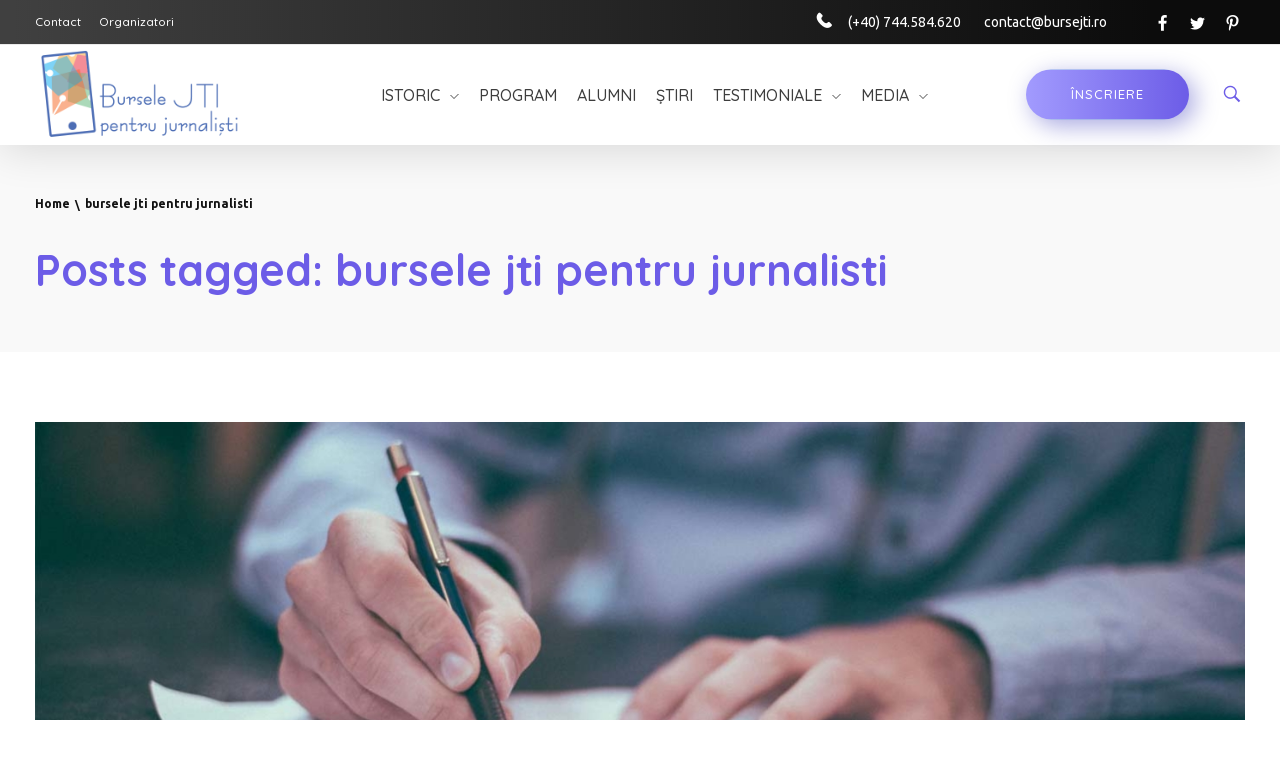

--- FILE ---
content_type: text/html; charset=UTF-8
request_url: https://www.bursejti.ro/tag/bursele-jti-pentru-jurnalisti/
body_size: 27581
content:
<!DOCTYPE html>
<!--[if IE 9 ]>   <html class="no-js oldie ie9 ie" lang="en-US"
	prefix="og: http://ogp.me/ns#"  > <![endif]-->
<!--[if (gt IE 9)|!(IE)]><!--> <html class="no-js" lang="en-US"
	prefix="og: http://ogp.me/ns#"  > <!--<![endif]-->
<head>
	<script id="Cookiebot" src="https://consent.cookiebot.com/uc.js" data-cbid="c7d7b639-d30b-4586-b829-ea822ade8f25" type="text/javascript" async></script>
        <meta charset="UTF-8" >
        <meta http-equiv="X-UA-Compatible" content="IE=edge">
        <!-- devices setting -->
        <meta name="viewport"   content="initial-scale=1,user-scalable=no,width=device-width">

<!-- outputs by wp_head -->
<script>!function(e,c){e[c]=e[c]+(e[c]&&" ")+"quform-js"}(document.documentElement,"className");</script><title>bursele jti pentru jurnalisti | Bursele JTI pentru Jurnalisti</title>

<!-- All in One SEO Pack 2.12 by Michael Torbert of Semper Fi Web Design[761,835] -->
<meta name="robots" content="noindex,follow" />
<link rel='next' href='https://www.bursejti.ro/tag/bursele-jti-pentru-jurnalisti/page/2/' />

<link rel="canonical" href="https://www.bursejti.ro/tag/bursele-jti-pentru-jurnalisti/" />
			<script type="text/javascript" >
				window.ga=window.ga||function(){(ga.q=ga.q||[]).push(arguments)};ga.l=+new Date;
				ga('create', 'UA-139390460-1', 'auto');
				// Plugins
				
				ga('send', 'pageview');
			</script>
			<script async src="https://www.google-analytics.com/analytics.js"></script>
			<!-- /all in one seo pack -->
<link rel='dns-prefetch' href='//cdnjs.cloudflare.com' />
<link rel='dns-prefetch' href='//fonts.googleapis.com' />
<link rel='dns-prefetch' href='//s.w.org' />
<link rel="alternate" type="application/rss+xml" title="Bursele JTI pentru Jurnalisti &raquo; Feed" href="https://www.bursejti.ro/feed/" />
<link rel="alternate" type="application/rss+xml" title="Bursele JTI pentru Jurnalisti &raquo; Comments Feed" href="https://www.bursejti.ro/comments/feed/" />
<link rel="alternate" type="application/rss+xml" title="Bursele JTI pentru Jurnalisti &raquo; bursele jti pentru jurnalisti Tag Feed" href="https://www.bursejti.ro/tag/bursele-jti-pentru-jurnalisti/feed/" />
		<script type="text/javascript">
			window._wpemojiSettings = {"baseUrl":"https:\/\/s.w.org\/images\/core\/emoji\/11.2.0\/72x72\/","ext":".png","svgUrl":"https:\/\/s.w.org\/images\/core\/emoji\/11.2.0\/svg\/","svgExt":".svg","source":{"concatemoji":"https:\/\/www.bursejti.ro\/wp-includes\/js\/wp-emoji-release.min.js?ver=5.1.19"}};
			!function(e,a,t){var n,r,o,i=a.createElement("canvas"),p=i.getContext&&i.getContext("2d");function s(e,t){var a=String.fromCharCode;p.clearRect(0,0,i.width,i.height),p.fillText(a.apply(this,e),0,0);e=i.toDataURL();return p.clearRect(0,0,i.width,i.height),p.fillText(a.apply(this,t),0,0),e===i.toDataURL()}function c(e){var t=a.createElement("script");t.src=e,t.defer=t.type="text/javascript",a.getElementsByTagName("head")[0].appendChild(t)}for(o=Array("flag","emoji"),t.supports={everything:!0,everythingExceptFlag:!0},r=0;r<o.length;r++)t.supports[o[r]]=function(e){if(!p||!p.fillText)return!1;switch(p.textBaseline="top",p.font="600 32px Arial",e){case"flag":return s([55356,56826,55356,56819],[55356,56826,8203,55356,56819])?!1:!s([55356,57332,56128,56423,56128,56418,56128,56421,56128,56430,56128,56423,56128,56447],[55356,57332,8203,56128,56423,8203,56128,56418,8203,56128,56421,8203,56128,56430,8203,56128,56423,8203,56128,56447]);case"emoji":return!s([55358,56760,9792,65039],[55358,56760,8203,9792,65039])}return!1}(o[r]),t.supports.everything=t.supports.everything&&t.supports[o[r]],"flag"!==o[r]&&(t.supports.everythingExceptFlag=t.supports.everythingExceptFlag&&t.supports[o[r]]);t.supports.everythingExceptFlag=t.supports.everythingExceptFlag&&!t.supports.flag,t.DOMReady=!1,t.readyCallback=function(){t.DOMReady=!0},t.supports.everything||(n=function(){t.readyCallback()},a.addEventListener?(a.addEventListener("DOMContentLoaded",n,!1),e.addEventListener("load",n,!1)):(e.attachEvent("onload",n),a.attachEvent("onreadystatechange",function(){"complete"===a.readyState&&t.readyCallback()})),(n=t.source||{}).concatemoji?c(n.concatemoji):n.wpemoji&&n.twemoji&&(c(n.twemoji),c(n.wpemoji)))}(window,document,window._wpemojiSettings);
		</script>
		<style type="text/css">
img.wp-smiley,
img.emoji {
	display: inline !important;
	border: none !important;
	box-shadow: none !important;
	height: 1em !important;
	width: 1em !important;
	margin: 0 .07em !important;
	vertical-align: -0.1em !important;
	background: none !important;
	padding: 0 !important;
}
</style>
	<link rel='stylesheet' id='element-pack-site-css'  href='https://www.bursejti.ro/wp-content/plugins/bdthemes-element-pack/assets/css/element-pack-site.css?ver=3.0.8' type='text/css' media='all' />
<link rel='stylesheet' id='wp-block-library-css'  href='https://www.bursejti.ro/wp-includes/css/dist/block-library/style.min.css?ver=5.1.19' type='text/css' media='all' />
<link rel='stylesheet' id='contact-form-7-css'  href='https://www.bursejti.ro/wp-content/plugins/contact-form-7/includes/css/styles.css?ver=5.1.1' type='text/css' media='all' />
<link rel='stylesheet' id='go-pricing-styles-css'  href='https://www.bursejti.ro/wp-content/plugins/go_pricing/assets/css/go_pricing_styles.css?ver=3.3.14' type='text/css' media='all' />
<link rel='stylesheet' id='wp-ulike-css'  href='https://www.bursejti.ro/wp-content/plugins/wp-ulike/assets/css/wp-ulike.min.css?ver=3.6.0' type='text/css' media='all' />
<link rel='stylesheet' id='auxin-base-css'  href='https://www.bursejti.ro/wp-content/themes/phlox-pro/css/base.css?ver=5.1.8' type='text/css' media='all' />
<link rel='stylesheet' id='auxin-main-css'  href='https://www.bursejti.ro/wp-content/themes/phlox-pro/css/main.css?ver=5.1.8' type='text/css' media='all' />
<link rel='stylesheet' id='auxin-portfolio-css'  href='https://www.bursejti.ro/wp-content/themes/phlox-pro/css/portfolio.css?ver=1.7.9' type='text/css' media='all' />
<link rel='stylesheet' id='quform-css'  href='https://www.bursejti.ro/wp-content/plugins/quform/cache/quform.css?ver=1758706539' type='text/css' media='all' />
<link rel='stylesheet' id='ms-main-css'  href='https://www.bursejti.ro/wp-content/plugins/masterslider/public/assets/css/masterslider.main.css?ver=3.2.11' type='text/css' media='all' />
<link rel='stylesheet' id='ms-custom-css'  href='https://www.bursejti.ro/wp-content/uploads/masterslider/custom.css?ver=8.1' type='text/css' media='all' />
<link rel='stylesheet' id='auxin-front-icon-css'  href='https://www.bursejti.ro/wp-content/themes/phlox-pro/css/auxin-icon.css?ver=5.1.8' type='text/css' media='all' />
<link rel='stylesheet' id='auxin-third-party-css'  href='https://www.bursejti.ro/wp-content/themes/phlox-pro/css/other/third-party.css?ver=5.1.8' type='text/css' media='all' />
<link rel='stylesheet' id='auxin-fonts-google-css'  href='//fonts.googleapis.com/css?family=Ubuntu%3A400%2C900italic%2C900%2C800italic%2C800%2C700italic%2C700%2C600italic%2C600%2C500italic%2C500%2C400italic%2C300italic%2C300%2C200italic%2C200%2C100italic%2C100%7CQuicksand%3A400%2C900italic%2C900%2C800italic%2C800%2C700italic%2C700%2C600italic%2C600%2C500italic%2C500%2C400italic%2C300italic%2C300%2C200italic%2C200%2C100italic%2C100%7CNunito%3A400%2C900italic%2C900%2C800italic%2C800%2C700italic%2C700%2C600italic%2C600%2C500italic%2C500%2C400italic%2C300italic%2C300%2C200italic%2C200%2C100italic%2C100%7Cnone&#038;ver=8.1' type='text/css' media='all' />
<link rel='stylesheet' id='auxin-custom-css'  href='https://www.bursejti.ro/wp-content/uploads/phlox-pro/custom.css?ver=8.1' type='text/css' media='all' />
<link rel='stylesheet' id='auxin-go-pricing-css'  href='https://www.bursejti.ro/wp-content/themes/phlox-pro/css/go-pricing.css?ver=5.1.8' type='text/css' media='all' />
<script type='text/javascript'>
/* <![CDATA[ */
var auxin = {"ajax_url":"https:\/\/www.bursejti.ro\/wp-admin\/admin-ajax.php","is_rtl":"","is_reponsive":"1","is_framed":"","frame_width":"20","wpml_lang":"en","uploadbaseurl":"https:\/\/www.bursejti.ro\/wp-content\/uploads"};
/* ]]> */
</script>
<script type='text/javascript'>
/* < ![CDATA[ */
function auxinNS(n){for(var e=n.split("."),a=window,i="",r=e.length,t=0;r>t;t++)"window"!=e[t]&&(i=e[t],a[i]=a[i]||{},a=a[i]);return a;}
/* ]]> */
</script>
<script type='text/javascript' src='https://www.bursejti.ro/wp-includes/js/jquery/jquery.js?ver=1.12.4'></script>
<script type='text/javascript' src='https://www.bursejti.ro/wp-includes/js/jquery/jquery-migrate.min.js?ver=1.4.1'></script>
<script type='text/javascript' src='https://www.bursejti.ro/wp-content/plugins/masterslider/includes/modules/elementor/assets/js/elementor-widgets.js?ver=3.2.11'></script>
<script type='text/javascript'>
var mejsL10n = {"language":"en","strings":{"mejs.install-flash":"You are using a browser that does not have Flash player enabled or installed. Please turn on your Flash player plugin or download the latest version from https:\/\/get.adobe.com\/flashplayer\/","mejs.fullscreen-off":"Turn off Fullscreen","mejs.fullscreen-on":"Go Fullscreen","mejs.download-video":"Download Video","mejs.fullscreen":"Fullscreen","mejs.time-jump-forward":["Jump forward 1 second","Jump forward %1 seconds"],"mejs.loop":"Toggle Loop","mejs.play":"Play","mejs.pause":"Pause","mejs.close":"Close","mejs.time-slider":"Time Slider","mejs.time-help-text":"Use Left\/Right Arrow keys to advance one second, Up\/Down arrows to advance ten seconds.","mejs.time-skip-back":["Skip back 1 second","Skip back %1 seconds"],"mejs.captions-subtitles":"Captions\/Subtitles","mejs.captions-chapters":"Chapters","mejs.none":"None","mejs.mute-toggle":"Mute Toggle","mejs.volume-help-text":"Use Up\/Down Arrow keys to increase or decrease volume.","mejs.unmute":"Unmute","mejs.mute":"Mute","mejs.volume-slider":"Volume Slider","mejs.video-player":"Video Player","mejs.audio-player":"Audio Player","mejs.ad-skip":"Skip ad","mejs.ad-skip-info":["Skip in 1 second","Skip in %1 seconds"],"mejs.source-chooser":"Source Chooser","mejs.stop":"Stop","mejs.speed-rate":"Speed Rate","mejs.live-broadcast":"Live Broadcast","mejs.afrikaans":"Afrikaans","mejs.albanian":"Albanian","mejs.arabic":"Arabic","mejs.belarusian":"Belarusian","mejs.bulgarian":"Bulgarian","mejs.catalan":"Catalan","mejs.chinese":"Chinese","mejs.chinese-simplified":"Chinese (Simplified)","mejs.chinese-traditional":"Chinese (Traditional)","mejs.croatian":"Croatian","mejs.czech":"Czech","mejs.danish":"Danish","mejs.dutch":"Dutch","mejs.english":"English","mejs.estonian":"Estonian","mejs.filipino":"Filipino","mejs.finnish":"Finnish","mejs.french":"French","mejs.galician":"Galician","mejs.german":"German","mejs.greek":"Greek","mejs.haitian-creole":"Haitian Creole","mejs.hebrew":"Hebrew","mejs.hindi":"Hindi","mejs.hungarian":"Hungarian","mejs.icelandic":"Icelandic","mejs.indonesian":"Indonesian","mejs.irish":"Irish","mejs.italian":"Italian","mejs.japanese":"Japanese","mejs.korean":"Korean","mejs.latvian":"Latvian","mejs.lithuanian":"Lithuanian","mejs.macedonian":"Macedonian","mejs.malay":"Malay","mejs.maltese":"Maltese","mejs.norwegian":"Norwegian","mejs.persian":"Persian","mejs.polish":"Polish","mejs.portuguese":"Portuguese","mejs.romanian":"Romanian","mejs.russian":"Russian","mejs.serbian":"Serbian","mejs.slovak":"Slovak","mejs.slovenian":"Slovenian","mejs.spanish":"Spanish","mejs.swahili":"Swahili","mejs.swedish":"Swedish","mejs.tagalog":"Tagalog","mejs.thai":"Thai","mejs.turkish":"Turkish","mejs.ukrainian":"Ukrainian","mejs.vietnamese":"Vietnamese","mejs.welsh":"Welsh","mejs.yiddish":"Yiddish"}};
</script>
<script type='text/javascript' src='https://www.bursejti.ro/wp-includes/js/mediaelement/mediaelement-and-player.min.js?ver=4.2.6-78496d1'></script>
<script type='text/javascript' src='https://www.bursejti.ro/wp-includes/js/mediaelement/mediaelement-migrate.min.js?ver=5.1.19'></script>
<script type='text/javascript'>
/* <![CDATA[ */
var _wpmejsSettings = {"pluginPath":"\/wp-includes\/js\/mediaelement\/","classPrefix":"mejs-","stretching":"responsive"};
/* ]]> */
</script>
<script type='text/javascript' src='https://www.bursejti.ro/wp-content/plugins/auxin-pro-tools/admin/assets/js/elementor/widgets.js?ver=1.2.5'></script>
<script type='text/javascript'>
var oldGS=window.GreenSockGlobals,oldGSQueue=window._gsQueue,oldGSDefine=window._gsDefine;window._gsDefine=null;delete(window._gsDefine);var gwGS=window.GreenSockGlobals={};
</script>
<script type='text/javascript' src='https://cdnjs.cloudflare.com/ajax/libs/gsap/1.11.2/TweenMax.min.js'></script>
<script type='text/javascript'>
try{window.GreenSockGlobals=null;window._gsQueue=null;window._gsDefine=null;delete(window.GreenSockGlobals);delete(window._gsQueue);delete(window._gsDefine);window.GreenSockGlobals=oldGS;window._gsQueue=oldGSQueue;window._gsDefine=oldGSDefine;}catch(e){}
</script>
<script type='text/javascript' src='https://www.bursejti.ro/wp-content/themes/phlox-pro/js/solo/modernizr-custom.min.js?ver=5.1.8'></script>
<link rel='https://api.w.org/' href='https://www.bursejti.ro/wp-json/' />
<link rel="EditURI" type="application/rsd+xml" title="RSD" href="https://www.bursejti.ro/xmlrpc.php?rsd" />
<link rel="wlwmanifest" type="application/wlwmanifest+xml" href="https://www.bursejti.ro/wp-includes/wlwmanifest.xml" /> 
<meta name="generator" content="WordPress 5.1.19" />
<script>var ms_grabbing_curosr='https://www.bursejti.ro/wp-content/plugins/masterslider/public/assets/css/common/grabbing.cur',ms_grab_curosr='https://www.bursejti.ro/wp-content/plugins/masterslider/public/assets/css/common/grab.cur';</script>
<meta name="generator" content="MasterSlider 3.2.11 - Responsive Touch Image Slider" />
<!-- Chrome, Firefox OS and Opera -->
<meta name="theme-color" content="#1bb0ce" />
<!-- Windows Phone -->
<meta name="msapplication-navbutton-color" content="#1bb0ce" />
<!-- iOS Safari -->
<meta name="apple-mobile-web-app-capable" content="yes">
<meta name="apple-mobile-web-app-status-bar-style" content="black-translucent">

		<style type="text/css">.recentcomments a{display:inline !important;padding:0 !important;margin:0 !important;}</style>
		<link rel="icon" href="https://www.bursejti.ro/wp-content/uploads/2018/05/burse-jti-favicon-150x150.png" sizes="32x32" />
<link rel="icon" href="https://www.bursejti.ro/wp-content/uploads/2018/05/burse-jti-favicon.png" sizes="192x192" />
<link rel="apple-touch-icon-precomposed" href="https://www.bursejti.ro/wp-content/uploads/2018/05/burse-jti-favicon.png" />
<meta name="msapplication-TileImage" content="https://www.bursejti.ro/wp-content/uploads/2018/05/burse-jti-favicon.png" />
		<style type="text/css" id="wp-custom-css">
			/* Topbar */
.aux-top-header {
	padding: 3px 0px;
}
.aux-top-header .aux-bus2-phone-icon {
	display: inline-block;
	font-size: 21px;
	line-height: 23px;
	vertical-align: middle;
	margin-right: 10px;
	transform: scaleX(-1);
}

.aux-top-header .aux-bus2-tell-text {
	font-size: 14px;
	line-height: 26px;
	font-weight: 400;
	margin-right: 20px;
	vertical-align: middle;   
}

.aux-top-header .aux-search-section {
	display: none;
}

.aux-top-header  .aux-social-list {
  transform: translateY(2px);
}
.aux-top-header  .aux-social-list li {
  margin-left: 10px;
  font-size: 17px;
}
.aux-top-header  .aux-social-list li a {
  color: #FFF;
}
.aux-top-header  .aux-social-list li a:hover {
  color: #6c5ce7 !important;
}

/* Header */

.site-header-section {
  box-shadow: 0px 4px 44px 0px rgba(0, 0, 0, 0.14);
}

.site-header-section .aux-search-section {
  margin-left: 15px;
}

.site-header-section .aux-search-section .aux-search-icon {
  color: #6c5ce7;
}

.site-header-section .aux-menu-box {
  left: 50%;
  position: absolute;
  transform: translateX(-50%);
}
.site-header-section .aux-btns-box .aux-button .aux-text {
	text-shadow: initial;
}
.site-header-section .aux-btns-box .aux-button {
	    font-family: "Quicksand" !important;
    font-weight: 500 !important;
    padding: 18px 45px !important;
box-shadow: 6px 6px 25px 0px rgba(0, 0, 166, 0.35);
    border-radius: 150px;
    background-image: linear-gradient(269deg, #6c5ce7 0%, #a29bfe 100%);
	transition: background-color 300ms ease-out, border-color 300ms ease-out, padding 50ms ease-out, color 50ms ease-out, box-shadow 300ms ease-out;
}
.site-header-section .aux-btns-box .aux-button:hover {
	box-shadow: 6px 6px 25px rgba( 0, 0, 0, 0.35 );
}

.site-header-section .aux-btns-box .aux-button .aux-overlay:after {
	    background-image: -webkit-linear-gradient(right, #0C0C0C 20%, #474747 100%);
    background-image: -o-linear-gradient(right, #0C0C0C 20%, #474747 100%);
    background-image: linear-gradient(to left, #0c0c0c 20%, #474747 100%);
    background-repeat: repeat-x;
}

/* Footer */
.aux-subfooter .aux-widget-area .widget-container {
  font-size: 16px;
	font-weight: 300;
}
.aux-subfooter .aux-widget-area .widget-container a:hover {
  color: #6c5ce7;
}
.aux-subfooter .aux-widget-area .widget-title {
  font-size: 23px;
  font-weight: bold !important;
  line-height: 29px;
  border-bottom: none;
  position: relative;
  margin-bottom: 30px;
}
.aux-subfooter .aux-widget-area .widget-title:before {
  content: "";
  position: absolute;
	background-image:linear-gradient(180deg, #a29bfe 0%, #6c5ce7 100%);
  border-radius: 20px;
  bottom: -5px;
  height: 5px;
  left: 0;
  width: 9px;
  opacity: 0.9;
}
.aux-subfooter .aux-widget-area .widget-title:after {
  content: "";
  position: absolute;
	background-image:linear-gradient(180deg, #a29bfe 0%, #6c5ce7 100%);
  border-radius: 20px;
  bottom: -5px;
  height: 5px;
  left: 15px;
  width: 48px;
}
.aux-subfooter .aux-widget-area .menu-footer-container ul li {
  line-height: 26px;
}

.aux-site-footer {
	background-image:linear-gradient(285deg, #0C0C0C 20%, #474747 100%);
  padding: 30px 0px;
}
.aux-site-footer .aux-copyright {
  font-size: 14px;
  line-height: 16px;
  font-weight: 400;
  color: rgba(255, 255, 255, 0.5);
  letter-spacing: 1px;
}
.aux-site-footer .aux-social-list {
  transform: translateY(2px);
}
.aux-site-footer .aux-social-list li {
  margin-left: 10px;
  font-size: 17px;
}
.aux-site-footer .aux-social-list li a:hover {
  color: #6c5ce7;
}


/* Pages */
.page-title-section .page-header {
  background-color: #F9F9F9;
  border-bottom: none;
}
.page-title-section .page-header .page-title {
  font-size: 43px;
  line-height: 54px;
  color: #6c5ce7;
}


/* Single Blog */ 
.single.single-post .entry-header {
  text-align: center;
}
.single.single-post .entry-header .entry-title {
  color: #6c5ce7 !important;
}
.single.single-post .entry-info {
  text-align: center;
  text-transform: uppercase;
  color: #AAAAAA !important;
}
.single.single-post .entry-info .author a {
  color: #AAAAAA !important;
}
.single.single-post .hentry .entry-info [class^=entry-] + [class^=entry-]:before,
.single.single-post .hentry .entry-info .entry-tax a::after {
  border-radius: 0 !important;
  height: 9px !important;
  width: 1px !important;
  color: #AAAAAA !important;
}
.single.single-post footer.entry-meta,
.single.single-post .comment-respond {
  margin-left: 15% !important;
  margin-right: 15% !important;
}
.single.single-post footer.entry-meta .entry-tax {
  font-family: "Quicksand";
  font-weight: 700;
  font-size: 25px;
  font-style: normal !important;
  margin: 50px 0 !important;
}
.single.single-post footer.entry-meta .entry-tax span {
  color: #202020;
}
.single.single-post footer.entry-meta .entry-tax a {
  color: #6c5ce7 !important;
  text-decoration: none !important;
}
.single.single-post  .auxicon-share:before {
	content: '\e6ef';
	font-size: 25px;
}
#commentform input[type="submit"] {
	font-size: 13px;
	    font-family: "Quicksand" !important;
    font-weight: 500 !important;
    padding: 18px 45px !important;
    box-shadow: 6px 6px 25px 0px rgba(0, 217, 166, 0.35);
    border-radius: 150px;
    background-image: linear-gradient(269deg, #6c5ce7 0%, #a29bfe 100%);
	float: right;
	margin-top: 50px;
}


/* Single Portfolio */
.has-line {
  position: relative;
}
.has-line::before {
  content: " ";
  width: 53px;
  height: 3px;
  background-color: #3D3D3D;
  left: -78px;
  position: absolute;
  display: block;
  top: 50%;
  transform: translateY(-50%);
}

.avt-demo-title {
  color: #3d3d3d;
}

/* Single Portfolio */
.single-portfolio .aux-content-top-margin .aux-primary {
  margin-top: 160px;
}

.aux-single .type-portfolio.aux-side-right .entry-side-title {
  position: relative;
  margin-top: 48px;
  margin-bottom: 35px;
}
.aux-single .type-portfolio.aux-side-right .entry-side-overview {
  margin-bottom: 7px;
}
.aux-single .type-portfolio.aux-side-right .entry-meta-data {
  padding-top: 25px;
}
.aux-single .type-portfolio.aux-side-right > .entry-side .aux-sticky-position {
  position: sticky;
  /* Should be change */
  z-index: 9;
}
.aux-single .type-portfolio.aux-side-right > .entry-side.aux-sticky .entry-side-title {
  left: 0 !important;
}
.aux-single .type-portfolio.aux-side-right > .entry-side .entry-side-title > * {
  font-size: 54px;
  display: block;
  line-height: 64px;
  font-weight: 600;
}
.aux-single .type-portfolio.aux-side-right > .entry-side .avt-demo-title {
  animation: none;
}
.aux-single .type-portfolio.aux-side-right dd {
  margin-bottom: 18px;
}
.aux-single .type-portfolio.hentry .alignnone.size-full,
.aux-single .type-portfolio.hentry .entry-media {
  margin: 0;
}
.aux-single .type-portfolio.hentry .aux-portfolio-columns .entry-title a {
  font-size: 16px;
  font-weight: 400;
  display: block;
  margin-top: 7px;
}
.aux-single .type-portfolio.hentry .entry-main {
  margin-bottom: 0;
}
.aux-single .type-portfolio.hentry .entry-content {
  margin-bottom: 0;
}
.aux-single .type-portfolio.hentry .entry-content p:last-of-type {
  margin-bottom: 0;
}
.aux-single .type-portfolio .entry-actions {
  border-top: none;
  border-bottom: none;
  padding: 0 0 25px 0;
}
.aux-single .type-portfolio .aux-next-prev-posts {
  z-index: 0;
}
.aux-single .type-portfolio .aux-next-prev-posts:not(.aux-sticky-nav).nav-skin-modern {
  margin-top: 0;
}

/* End of single Portfolio */
/* Related posts */
.aux-widget-related-posts .widget-title {
  margin-bottom: 50px;
  letter-spacing: 4px;
  font-size: 14px;
}
.aux-widget-related-posts .hentry .entry-title {
  font-size: 16px;
  font-weight: 400;
  margin-top: 25px;
}
.aux-widget-related-posts .hentry .entry-title a:hover {
  color: #3D3D3D;
}

/* End of related posts */
.entry-meta-data .aux-button,
.auxicon-share .aux-text,
.wp_ulike_general_class .count-box,
.aux-socials .aux-text,
.mobile-only {
  display: none;
}

.aux-tooltip-socials-container .aux-tooltip-socials-wrapper {
  left: 0 !important;
}

.aux-next-prev-posts,
.aux-widget-related-posts .aux-media-image {
  z-index: -1;
}

.single-launch {
  font-size: 14px;
  letter-spacing: 4px;
  margin-top: 7px;
  display: block;
  line-height: 64px;
}

@media screen and (max-width: 1023px) {
  .aux-single .type-portfolio.aux-side-right .entry-overview-container,
.aux-single .type-portfolio.aux-side-right .entry-side-title {
    float: right;
    width: 70%;
    left: 0 !important;
    margin-bottom: 0 !important;
    margin-top: 0 !important;
  }
  .aux-single .type-portfolio.aux-side-right .entry-meta-data-container {
    width: 25%;
    vertical-align: top;
  }
  .aux-single .type-portfolio.aux-side-right > .entry-side {
    content: "";
    display: table;
    clear: both;
    padding-top: 0 !important;
    padding-bottom: 0 !important;
  }
  .aux-single .type-portfolio .entry-main img {
    margin-bottom: 30px !important;
  }

  .aux-resp .aux-about-text-widget .avt-strong-desc {
    text-align: center;
  }
  .aux-resp .aux-content-top-margin .aux-primary {
    padding-top: 1px;
  }
  .aux-resp .widget-socials .aux-social-list {
    display: inline-block;
  }
  .aux-resp .aux-widget-image .aux-alignright {
    float: none;
    text-align: center;
  }
  .aux-resp .aux-content-top-margin .aux-primary {
    margin-top: 0;
  }
  .aux-resp .single-launch {
    position: absolute;
    letter-spacing: 0;
    border: 3px solid #3D3D3D;
    padding: 0 25px;
    line-height: 46px;
    border-radius: 40px;
    margin-top: 25px;
    color: #3D3D3D;
  }
  .aux-resp .single-launch::before {
    content: none;
  }
  .aux-resp .single-launch:hover {
    color: #3D3D3D;
  }
  .aux-resp .entry-actions {
    float: right;
    margin-top: 10px;
  }
}
@media screen and (max-width: 768px) {
  .aux-header-elements .aux-logo-header {
    left: 5%;
    transform: none;
    margin-top: 0;
  }
  .aux-header-elements .aux-burger-box {
    float: right;
    margin-right: 45px !important;
  }

  .aux-bs-row-reverse .aux-vc-row-margin {
    display: flex;
    flex-direction: column-reverse;
  }

  .aux-bs-services-text-medium {
    margin-left: 0 !important;
    margin-top: 70px;
  }

  .single-post .hentry .entry-meta .aux-single-post-share {
    right: 50%;
    transform: translateY(-50%) translateX(50%);
    top: 65%;
  }

  #respond {
    margin: auto;
  }

  .aux-comments {
    margin: auto;
  }

  .aux-bs-services-textbox-info .aux-bs-title-medium .aux-text-widget-content .widget-content {
    max-width: none;
    margin-top: 20px;
  }

  .aux-bs-title-big .aux-text-widget-content .col-title {
    font-size: px2em(52);
    line-height: 78px;
  }

  .aux-bs-title-big.title-blue .aux-text-widget-content .col-title {
    background: none;
    animation: none !important;
    width: 100%;
    transform: none;
    visibility: visible;
    margin-top: 35px;
  }

  .aux-bs-title-big .aux-text-widget-content .widget-content {
    max-width: none;
    margin: 0;
  }

  .aux-bs-counter-blue {
    margin-top: -35px;
  }

  .aux-bs-section-testimonal-title {
    margin-bottom: 75px;
  }

  .aux-widget-testimonial {
    margin-bottom: 50px;
  }

  .aux-bs-content-side-line .aux-text-widget-content .widget-content:before {
    display: none;
  }

  .aux-side-control ~ .aux-mc-controls .aux-next {
    right: -30px !important;
  }

  .aux-side-control ~ .aux-mc-controls .aux-prev {
    left: -30px !important;
  }

  .aux-bs-testimonal .aux-bs-customer-logo {
    padding: 0;
  }

  .aux-single .type-portfolio.aux-side-right .entry-overview-container,
.aux-single .type-portfolio.aux-side-right .entry-side-title {
    float: none;
    width: 100%;
    left: 0 !important;
    margin-bottom: 0 !important;
    margin-top: 0 !important;
  }
  .aux-single .type-portfolio.aux-side-right .entry-meta-data-container {
    float: none;
    width: 100%;
  }
  .aux-single .type-portfolio.aux-side-right .single-launch {
    position: relative;
    display: inline-block;
  }
  .aux-single .type-portfolio.aux-side-right .entry-actions {
    float: none;
  }

  .aux-bs-counter-normal .stats-desc:before {
    display: none;
  }
}

@media only screen and  (max-width:768px) {
    .single-post .hentry .entry-meta .aux-wpulike,
    .single-post .hentry .entry-meta .aux-single-post-share {
        display: block;
        position: static;
        float: none;
        text-align: center;
        margin-top: 10px;
			margin-left: 0;
			margin-right: 0;
			transform: none
    }
	
	.single-post .hentry .entry-meta .aux-wpulike {
		margin-bottom: 35px;
	}
}

/* Ulike */
.wpulike.aux-wpulike .wp_ulike_general_class .wp_ulike_btn:before {
	content: '\e718';
}

.wpulike.aux-wpulike .wp_ulike_general_class .wp_ulike_btn {
	font-size: 26px;
	color: #6c5ce7;
}

.entry-meta .aux-wpulike-single {
	margin-right: 40px;
}

.single.single-post footer.entry-meta .entry-tax {
	margin: 0 !important;
}

.single-portfolio .wpulike.aux-wpulike .wp_ulike_general_class .wp_ulike_btn {
	font-size: 16px;
}

.elementor-87 .elementor-element.elementor-element-117c91af .aux-button {
    padding: 18px 45px 18px 45px;
    background-color: transparent;
    background-image: linear-gradient(271deg, #6c5ce7 0%, #74b9ff 100%) !important;
    box-shadow: 6px 6px 25px 0px #6c5ce74f !important;
    text-shadow: 0px 0px 0px rgba(0,0,0,0.3);
}

.msp-cn-2-49 {
    background-color: #00d9a6;
    border-radius: 150px;
    font-weight: normal;
    line-height: normal;
    background: #00d9a6;
    background: -moz-linear-gradient(127deg, #00d9a6 0%, #9be15d 100%);
    background: -webkit-linear-gradient(127deg, #00d9a6 0%,#9be15d 100%);
    background: linear-gradient(127deg, #74b9ff 0%,#6c5ce7 100%);
}

.elementor-87 .elementor-element.elementor-element-520dd5a6 .aux-grid-carousel-modern-layout .aux-col .entry-main:before {
    content: "";
    position: absolute;
    left: 0;
    top: 0;
    right: 0;
    bottom: 0;
    opacity: 0;
    transition: opacity 1200ms cubic-bezier(0.165, 0.84, 0.44, 1);
    box-shadow: 3px 14px 45px 0 #6c5ce75e;
    background-color: transparent;
    background-image: linear-gradient(42deg, #6c5ce7 0%, #74b9ff 100%) !important;
}

.elementor-284 .elementor-element.elementor-element-bf8915e .aux-grid-carousel-modern-layout .aux-col .entry-main:before {
    content: "";
    position: absolute;
    left: 0;
    top: 0;
    right: 0;
    bottom: 0;
    opacity: 0;
    transition: opacity 1200ms cubic-bezier(0.165, 0.84, 0.44, 1);
    box-shadow: 3px 14px 45px 0 rgba(0, 217, 166, 0.4);
    background-color: transparent;
    background-image: linear-gradient(42deg, rgb(110, 89, 235) 0%, rgb(160, 149, 255) 100%) !important;
}

.elementor-74 .elementor-element.elementor-element-bf8915e .aux-grid-carousel-modern-layout .aux-col .entry-main:before {
    content: "";
    position: absolute;
    left: 0;
    top: 0;
    right: 0;
    bottom: 0;
    opacity: 0;
    transition: opacity 1200ms cubic-bezier(0.165, 0.84, 0.44, 1);
    box-shadow: 3px 14px 45px 0 rgba(0, 217, 166, 0.4);
    background-color: transparent;
    background-image: linear-gradient(42deg, rgb(109, 88, 235) 0%, rgb(161, 149, 255) 100%) !important;
}

.aux-bus2-slider-title .highlight {
    color: #6c5ce7;
}

.aux-bus2-slider-subtitle {
    background: -webkit-linear-gradient(#6c5ce7, #74b9ff);
    -webkit-background-clip: text;
    -webkit-text-fill-color: transparent;
}

.aux-resp .site-header-section .aux-container {
    width: 100% !important;
}

.aux-header-elements .aux-burger-box {
    float: right;
    margin-right: 5px !important;
}


@media screen and (max-width: 1440px) {

.site-header-section .aux-menu-depth-0>.aux-item-content {
    padding: .75em 0.7em !important; 
}
}

@media screen and (max-width: 1240px) {

.site-header-section .aux-menu-depth-0>.aux-item-content {
    padding: .75em 0.4em !important; 
    font-size: 12px;
}
.aux-btns-box {
	display: none;
}	
}

.elementor-87 .elementor-element.elementor-element-c2c5658 .aux-grid-carousel-modern-layout .aux-col .entry-main:before {
    content: "";
    position: absolute;
    left: 0;
    top: 0;
    right: 0;
    bottom: 0;
    opacity: 0;
    transition: opacity 1200ms cubic-bezier(0.165, 0.84, 0.44, 1);
    box-shadow: 3px 14px 45px 0 #6c5ce75e;
    background-color: transparent;
    background-image: linear-gradient(42deg, #6c5ce7 0%, #74b9ff 100%) !important;
}

.elementor-87 .elementor-element.elementor-element-c7753d7 .aux-grid-carousel-modern-layout .aux-col .entry-main:before {
    content: "";
    position: absolute;
    left: 0;
    top: 0;
    right: 0;
    bottom: 0;
    opacity: 0;
    transition: opacity 1200ms cubic-bezier(0.165, 0.84, 0.44, 1);
    box-shadow: 3px 14px 45px 0 #6c5ce75e;
    background-color: transparent;
    background-image: linear-gradient(42deg, #6c5ce7 0%, #74b9ff 100%) !important;
}

@media only screen and (max-width: 768px) {
  #top-header {  display: none !important; }
  }

		</style>
		<!-- end wp_head -->
</head>


<body class="archive tag tag-bursele-jti-pentru-jurnalisti tag-27 wp-custom-logo _masterslider _msp_version_3.2.11 _auxels auxin-pro elementor-default phlox-pro aux-dom-unready aux-full-width aux-resp aux-s-fhd aux-top-sticky  aux-page-animation-off"  data-framed="">


<div id="inner-body">

            <div id="top-header" class="aux-top-header aux-territory aux--container">
                <div class="aux-wrapper aux-float-layout">

                    <div class="aux-container aux-fold aux-float-wrapper"><!-- start master menu -->
<nav id="master-menu-top-header" class="mm-top-header aux-start aux-middle  aux-tablet-off aux-phone-off">

	<ul id="menu-menu-header-bar" class="aux-master-menu aux-no-js aux-skin-classic aux-horizontal" data-type="horizontal"  >
		<!-- start single menu -->
		<li id="menu-item-1153" class="menu-item menu-item-type-post_type menu-item-object-page menu-item-1153 aux-menu-depth-0 aux-menu-root-1 aux-menu-item">
			<a href="https://www.bursejti.ro/contact/" class="aux-item-content">
				<span class="aux-menu-label">Contact</span>
			</a>
		</li>
		<!-- end single menu -->
		<!-- start single menu -->
		<li id="menu-item-1225" class="menu-item menu-item-type-post_type menu-item-object-page menu-item-1225 aux-menu-depth-0 aux-menu-root-2 aux-menu-item">
			<a href="https://www.bursejti.ro/organizatori/" class="aux-item-content">
				<span class="aux-menu-label">Organizatori</span>
			</a>
		</li>
		<!-- end single menu -->
	</ul>

</nav>
<!-- end master menu -->
    <div  class="aux-search-section aux-end aux-middle ">
            <button class="aux-search-icon auxicon-search-4 aux-overlay-search "></button>
            </div>

<section class="widget-socials aux-socials-container aux-end aux-middle  aux-socials-header aux-horizontal aux-small">

		<ul class="aux-social-list">

		<li ><a class="facebook" href="http://facebook.com" target="_blank" ><span class="auxicon-facebook"></span></a></li>
		<li ><a class="twitter" href="http://twitter.com" target="_blank" ><span class="auxicon-twitter"></span></a></li>
		<li ><a class="pinterest" href="http://pinterest.com" target="_blank" ><span class="auxicon-pinterest"></span></a></li>
		</ul><!-- end socials -->

		</section><!-- end socials container -->
<div class="aux-header-msg aux-end aux-middle aux-tablet-start "><p><i class="aux-bus2-phone-icon auxicon-phone-classic-on"></i> <span class="aux-bus2-tell-text">
(+40) 744.584.620</span> <span class="aux-bus2-tell-text"> contact@bursejti.ro</span></p></div></div>
                </div><!-- end wrapper -->
            </div><!-- end top header -->
            <header id="site-header"   class="site-header-section aux-territory aux-boxed-container aux-header-dark " style="" data-sticky-height="80" data-color-scheme="dark" data-sticky-scheme="dark" role="banner">
        <div class="aux-wrapper">

                <div class="aux-container aux-fold">
                            <div class="aux-header aux-header-elements-wrapper aux-float-layout">
                <!-- ribbon bar -->
                <div class="aux-header-elements">

                    <!-- logo -->
                    <div id="logo" class="aux-logo-header aux-start aux-fill aux-tablet-center aux-phone-left">
                            <div class="aux-logo aux-logo-header-inner aux-scale">
    <a href="https://www.bursejti.ro/" class="custom-logo-link aux-logo-anchor aux-logo-anchor1 aux-middle aux-has-logo" rel="home" itemprop="url"><img width="500" height="216" src="https://www.bursejti.ro/wp-content/uploads/2018/05/cropped-logo-burse-jti.png" class="custom-logo aux-logo-image aux-logo-image1 aux-logo-light" alt="Bursele JTI pentru Jurnalisti" itemprop="logo" /></a><a href="https://www.bursejti.ro/" class="custom-logo-link aux-logo-anchor aux-logo-anchor2 aux-has-logo aux-middle aux-logo-sticky aux-logo-hidden" rel="home" itemprop="url"><img width="500" height="216" src="https://www.bursejti.ro/wp-content/uploads/2018/05/sticky-logo-bursele-jti.png" class="custom-logo aux-logo-image aux-logo-image2 aux-logo-light" alt="sticky logo bursele jti" itemprop="logo" /></a>        <section class="aux-logo-text aux-middle">
            <h3 class="site-title">
                <a href="https://www.bursejti.ro/" title="Bursele JTI pentru Jurnalisti" rel="home">Bursele JTI pentru Jurnalisti</a>
            </h3>
            <p class="site-description">ediția 2018-2019</p>        </section>

    </div><!-- end logo aux-fold -->

                    </div>
                                        <!-- burger -->
                    <div id="nav-burger" class="aux-burger-box aux-end aux-phone-on aux-middle" data-target-panel="overlay" data-target-menu="overlay" >
                        <div class="aux-burger aux-regular-small"><span class="mid-line"></span></div>
                    </div>
                                                                                <!-- search -->
                    <div class="aux-search-box aux-desktop-on aux-end aux-middle">
                            <div  class="aux-search-section ">
            <button class="aux-search-icon auxicon-search-4 aux-overlay-search "></button>
            </div>

                    </div>
                                        <div class="aux-btns-box aux-btn1-box aux-end aux-middle ">
                        <a  href="https://www.bursejti.ro/formular-de-inscriere/" target="_self"  data-colorname-default="ball-blue" data-colorname-sticky="dark-gray" class="aux-button aux-exlarge aux-ball-blue aux-curve aux-icon-over aux-ac-btn1"><span class="aux-overlay"></span><span class="aux-text">ÎNSCRIERE</span><span class="aux-icon auxicon-pen"></span></a>                    </div>
                    <div class="aux-btns-box aux-btn2-box aux-end aux-middle aux-tablet-off aux-phone-off ">
                                            </div>
                                                            <!-- menu -->
                    <div class="aux-menu-box aux-phone-off aux-auto-locate aux-end aux-fill aux-tablet-center" data-tablet=".aux-header .secondary-bar">
                    <!-- start master menu -->
<nav id="master-menu-main-header" class="menu-header-menu-container">

	<ul id="menu-header-menu" class="aux-master-menu aux-no-js aux-skin-classic aux-horizontal aux-with-indicator" data-type="horizontal"  data-switch-type="accordion" data-switch-parent=".aux-fs-popup .aux-fs-menu" data-switch-width="767"  >
		<!-- start single menu -->
		<li id="menu-item-110" class="a1i0s0 menu-item menu-item-type-post_type menu-item-object-page menu-item-home menu-item-110 aux-menu-depth-0 aux-menu-root-1 aux-menu-item aux-desktop-off aux-tablet-off aux-phone-off">
			<a href="https://www.bursejti.ro/" class="aux-item-content">
				<span class="aux-menu-label">Home</span>
			</a>
		</li>
		<!-- end single menu -->

		<!-- start submenu -->
		<li id="menu-item-223" class="menu-item menu-item-type-post_type menu-item-object-page menu-item-has-children menu-item-223 aux-menu-depth-0 aux-menu-root-2 aux-menu-item">
			<a href="https://www.bursejti.ro/istoric/" class="aux-item-content">
				<span class="aux-menu-label">Istoric</span>
			</a>

		<ul class="sub-menu aux-submenu">
			<li id="menu-item-2986" class="menu-item menu-item-type-post_type menu-item-object-page menu-item-2986 aux-menu-depth-1 aux-menu-item">
				<a href="https://www.bursejti.ro/editia-2024/" class="aux-item-content">
					<span class="aux-menu-label">Ediția 2024</span>
				</a>
			</li>
			<li id="menu-item-2770" class="menu-item menu-item-type-post_type menu-item-object-page menu-item-2770 aux-menu-depth-1 aux-menu-item">
				<a href="https://www.bursejti.ro/editia-2022/" class="aux-item-content">
					<span class="aux-menu-label">Ediția 2023</span>
				</a>
			</li>
			<li id="menu-item-2663" class="menu-item menu-item-type-post_type menu-item-object-page menu-item-2663 aux-menu-depth-1 aux-menu-item">
				<a href="https://www.bursejti.ro/editia-2021/" class="aux-item-content">
					<span class="aux-menu-label">Ediția 2022</span>
				</a>
			</li>
			<li id="menu-item-2825" class="menu-item menu-item-type-post_type menu-item-object-page menu-item-2825 aux-menu-depth-1 aux-menu-item">
				<a href="https://www.bursejti.ro/editia-2020-2021/" class="aux-item-content">
					<span class="aux-menu-label">Ediția 2021</span>
				</a>
			</li>
			<li id="menu-item-2445" class="menu-item menu-item-type-post_type menu-item-object-page menu-item-2445 aux-menu-depth-1 aux-menu-item">
				<a href="https://www.bursejti.ro/editia-2020/" class="aux-item-content">
					<span class="aux-menu-label">Ediția 2020</span>
				</a>
			</li>
			<li id="menu-item-1741" class="menu-item menu-item-type-post_type menu-item-object-page menu-item-1741 aux-menu-depth-1 aux-menu-item">
				<a href="https://www.bursejti.ro/anul-2019/" class="aux-item-content">
					<span class="aux-menu-label">Ediția 2019</span>
				</a>
			</li>
		</ul>
		</li>
		<!-- end submenu -->
		<!-- start single menu -->
		<li id="menu-item-247" class="menu-item menu-item-type-post_type menu-item-object-page menu-item-247 aux-menu-depth-0 aux-menu-root-3 aux-menu-item">
			<a href="https://www.bursejti.ro/program/" class="aux-item-content">
				<span class="aux-menu-label">Program</span>
			</a>
		</li>
		<!-- end single menu -->
		<!-- start single menu -->
		<li id="menu-item-473" class="menu-item menu-item-type-post_type menu-item-object-page menu-item-473 aux-menu-depth-0 aux-menu-root-4 aux-menu-item">
			<a href="https://www.bursejti.ro/bursieri-2005-2018/" class="aux-item-content">
				<span class="aux-menu-label">Alumni</span>
			</a>
		</li>
		<!-- end single menu -->
		<!-- start single menu -->
		<li id="menu-item-114" class="a1i0s0 menu-item menu-item-type-post_type menu-item-object-page menu-item-114 aux-menu-depth-0 aux-menu-root-5 aux-menu-item">
			<a href="https://www.bursejti.ro/stiri/" class="aux-item-content">
				<span class="aux-menu-label">Știri</span>
			</a>
		</li>
		<!-- end single menu -->

		<!-- start submenu -->
		<li id="menu-item-581" class="menu-item menu-item-type-custom menu-item-object-custom menu-item-has-children menu-item-581 aux-menu-depth-0 aux-menu-root-6 aux-menu-item">
			<a href="#" class="aux-item-content">
				<span class="aux-menu-label">Testimoniale</span>
			</a>

		<ul class="sub-menu aux-submenu">
			<li id="menu-item-287" class="menu-item menu-item-type-post_type menu-item-object-page menu-item-287 aux-menu-depth-1 aux-menu-item">
				<a href="https://www.bursejti.ro/testimoniale/" class="aux-item-content">
					<span class="aux-menu-label">Fondatori</span>
				</a>
			</li>
			<li id="menu-item-583" class="menu-item menu-item-type-post_type menu-item-object-page menu-item-583 aux-menu-depth-1 aux-menu-item">
				<a href="https://www.bursejti.ro/testimoniale-traineri/" class="aux-item-content">
					<span class="aux-menu-label">Traineri</span>
				</a>
			</li>
			<li id="menu-item-582" class="menu-item menu-item-type-post_type menu-item-object-page menu-item-582 aux-menu-depth-1 aux-menu-item">
				<a href="https://www.bursejti.ro/testimoniale-bursieri/" class="aux-item-content">
					<span class="aux-menu-label">Bursieri</span>
				</a>
			</li>
		</ul>
		</li>
		<!-- end submenu -->

		<!-- start submenu -->
		<li id="menu-item-1185" class="menu-item menu-item-type-custom menu-item-object-custom menu-item-has-children menu-item-1185 aux-menu-depth-0 aux-menu-root-7 aux-menu-item">
			<a href="#" class="aux-item-content">
				<span class="aux-menu-label">Media</span>
			</a>

		<ul class="sub-menu aux-submenu">
			<li id="menu-item-2934" class="menu-item menu-item-type-post_type menu-item-object-page menu-item-2934 aux-menu-depth-1 aux-menu-item">
				<a href="https://www.bursejti.ro/2023-2024/" class="aux-item-content">
					<span class="aux-menu-label">2023 – 2024</span>
				</a>
			</li>
			<li id="menu-item-1187" class="menu-item menu-item-type-post_type menu-item-object-page menu-item-1187 aux-menu-depth-1 aux-menu-item">
				<a href="https://www.bursejti.ro/galerie-video/" class="aux-item-content">
					<span class="aux-menu-label">Video</span>
				</a>
			</li>

			<!-- start submenu -->
			<li id="menu-item-2463" class="menu-item menu-item-type-custom menu-item-object-custom menu-item-has-children menu-item-2463 aux-menu-depth-1 aux-menu-item">
				<a href="#" class="aux-item-content">
					<span class="aux-menu-label">Arhivă</span>
				</a>

			<ul class="sub-menu aux-submenu">
				<li id="menu-item-2828" class="menu-item menu-item-type-post_type menu-item-object-page menu-item-2828 aux-menu-depth-2 aux-menu-item">
					<a href="https://www.bursejti.ro/arhiva-2022-2023/" class="aux-item-content">
						<span class="aux-menu-label">2022-2023</span>
					</a>
				</li>
				<li id="menu-item-2775" class="menu-item menu-item-type-post_type menu-item-object-page menu-item-2775 aux-menu-depth-2 aux-menu-item">
					<a href="https://www.bursejti.ro/arhiva-2022-2023/" class="aux-item-content">
						<span class="aux-menu-label">2021-2022</span>
					</a>
				</li>
				<li id="menu-item-2872" class="menu-item menu-item-type-post_type menu-item-object-page menu-item-2872 aux-menu-depth-2 aux-menu-item">
					<a href="https://www.bursejti.ro/arhiva-2020-2021/" class="aux-item-content">
						<span class="aux-menu-label">2020-2021</span>
					</a>
				</li>
				<li id="menu-item-2473" class="menu-item menu-item-type-post_type menu-item-object-page menu-item-2473 aux-menu-depth-2 aux-menu-item">
					<a href="https://www.bursejti.ro/arhiva-2019-2020/" class="aux-item-content">
						<span class="aux-menu-label">2019-2020</span>
					</a>
				</li>
				<li id="menu-item-2469" class="menu-item menu-item-type-post_type menu-item-object-page menu-item-2469 aux-menu-depth-2 aux-menu-item">
					<a href="https://www.bursejti.ro/arhiva-2018-2019/" class="aux-item-content">
						<span class="aux-menu-label">2018-2019</span>
					</a>
				</li>
				<li id="menu-item-2464" class="menu-item menu-item-type-post_type menu-item-object-page menu-item-2464 aux-menu-depth-2 aux-menu-item">
					<a href="https://www.bursejti.ro/arhiva-anii-precedenti/" class="aux-item-content">
						<span class="aux-menu-label">Anii precedenți</span>
					</a>
				</li>
			</ul>
			</li>
			<!-- end submenu -->
		</ul>
		</li>
		<!-- end submenu -->
		<!-- start single menu -->
		<li id="menu-item-3065" class="menu-item menu-item-type-post_type menu-item-object-page menu-item-3065 aux-menu-depth-0 aux-menu-root-8 aux-menu-item aux-desktop-off">
			<a href="https://www.bursejti.ro/formular-de-inscriere/" class="aux-item-content">
				<span class="aux-menu-icon auxicon-pen left"></span>
				<span class="aux-menu-label">ÎNSCRIERE</span>
			</a>
		</li>
		<!-- end single menu -->
	</ul>

</nav>
<!-- end master menu -->
                    </div>
                                    </div>
                <!-- secondary bar: this element will be filled in tablet size -->
                <div class="bottom-bar secondary-bar aux-tablet-on aux-float-wrapper"></div>

                <!-- toggle menu bar: this element will be filled in tablet and mobile size -->
                <div class="aux-toggle-menu-bar"></div>
            </div>
                        </div>
                </div><!-- end of wrapper -->
    </header><!-- end header -->
            <header id="site-title" class="page-title-section">

            <div class="page-header aux-wrapper aux-boxed-container aux-bread-sep-slash aux-top aux-dark" style="display:block; "   >

                
                <div class="aux-container" >

                    <p class="aux-breadcrumbs"><span><a href="https://www.bursejti.ro" title="Home">Home</a></span><span>bursele jti pentru jurnalisti</span></p>

                                        <div class="aux-page-title-entry">
                                            <div class="aux-page-title-box">
                                                <section class="page-title-group" >
                                                                <h1 class="page-title">Posts tagged: bursele jti pentru jurnalisti</h1>
                                                            </section>

                                                    </div>
                    </div><!-- end title entry -->
                                    </div>

                
            </div><!-- end page header -->
        </header> <!-- end page header -->
        
    <main id="main" class="aux-main aux-territory aux-template-type-default aux-archive aux-content-top-margin list-post no-sidebar aux-sidebar-style-border aux-user-entry" >
        <div class="aux-wrapper">
            <div class="aux-container aux-fold clearfix">

                <div id="primary" class="aux-primary" >
                    <div class="content" role="main" data-target="archive"  >

                                        <article class="post-2578 post type-post status-publish format-standard has-post-thumbnail hentry category-comunicate category-stiri tag-burse-jti tag-burse-jurnalisti tag-bursele-jti-pentru-jurnalisti tag-comunicat-de-presa" >
                                                        <div class="entry-media">

                                <div class="aux-media-frame aux-media-image aux-image-mask"><a href="https://www.bursejti.ro/inca-18-ziaristi-romani-la-bruxelles/"><img width="1400" height="788" src="https://www.bursejti.ro/wp-content/uploads/2019/04/comunicat-de-presa-bursele-jti-pentru-jurnalisti-2019-2020-1600x900.jpg" class="aux-attachment aux-featured-image attachment-1400x788 aux-attachment-id-1067 " alt="comunicat de presa bursele jti pentru jurnalisti 2019 - 2020" srcset="https://www.bursejti.ro/wp-content/uploads/2019/04/comunicat-de-presa-bursele-jti-pentru-jurnalisti-2019-2020-500x281.jpg 500w,https://www.bursejti.ro/wp-content/uploads/2019/04/comunicat-de-presa-bursele-jti-pentru-jurnalisti-2019-2020-1600x900.jpg 1400w,https://www.bursejti.ro/wp-content/uploads/2019/04/comunicat-de-presa-bursele-jti-pentru-jurnalisti-2019-2020-1390x781.jpg 1390w" data-ratio="1.78" data-original-w="1400" sizes="(max-width:992px) 80vw,1600px" /></a></div>
                            </div>
                            
                            <div class="entry-main">

                                <header class="entry-header">
                                
                                    <h3 class="entry-title">
                                        <a href="https://www.bursejti.ro/inca-18-ziaristi-romani-la-bruxelles/">
                                            Încă 18 ziariști români la Bruxelles                                        </a>
                                    </h3>
                                                                    <div class="entry-format">
                                        <a href="https://www.bursejti.ro/inca-18-ziaristi-romani-la-bruxelles/">
                                            <div class="post-format format-"> </div>
                                        </a>
                                    </div>
                                </header>

                                                                                                <div class="entry-info">
                                                                        <div class="entry-date">
                                        <a href="https://www.bursejti.ro/inca-18-ziaristi-romani-la-bruxelles/">
                                            <time datetime="2023-02-18T06:51:43+00:00" title="2023-02-18T06:51:43+00:00" >February 18, 2023</time>
                                        </a>
                                    </div>
                                                                                                            <span class="meta-sep meta-author">by</span>
                                    <span class="author vcard meta-author">
                                        <a href="https://www.bursejti.ro/author/kadesh86/" rel="author" title="View all posts by bursejti.ro" >
                                            bursejti.ro                                        </a>
                                    </span>
                                                                                                            <span class="meta-sep">with</span>
                                    <a href="https://www.bursejti.ro/inca-18-ziaristi-romani-la-bruxelles/#comments" class="meta-comment" >No Comment</a>
                                                                                                            <span class="entry-tax">
                                                                                <a href="https://www.bursejti.ro/category/comunicate/" title="View all posts in Comunicate" rel="category" >Comunicate</a><a href="https://www.bursejti.ro/category/stiri/" title="View all posts in Știri" rel="category" >Știri</a>                                    </span>
                                                                                                        </div>
                                                                
                                                                <div class="entry-content">
                                    
<p>BUCUREȘTI, 17 Februarie 2023: Programul <strong><em>Bursele JTI
pentru Jurnaliști </em></strong>&nbsp;a desemnat 18
câștigători ai edițiilor 2021-2022 și 2022-2023 care vor participa la stagiul
de pregătire în cadrul unor importante instituții și organisme europene. Cei 18
ziariști vor efectua o vizită de lucru de o săptămână la instituțiile europene
din Bruxelles, la sediul NATO, precum și la alte autorități, organizații sau
entități relevante.</p>



<p><strong>Iată numele câștigătorilor:</strong></p>



<p>1. Oana Zamfir – Digi24</p>



<p>2. Alexandra Marin – Antena
1</p>



<p>3. Adina Ardeleanu – Financial
Intelligence</p>



<p>4. Bogdan Pavel &#8211; Gândul</p>



<p>5. Carmen Dumitrescu –
Investigatoria Press </p>



<p>6. Sergiu Voicu – Digi24</p>



<p>7. Bogdan Muzgoci – TVR</p>



<p>8. Alex Buzică – Radio România
Actualităţi</p>



<p>9. Maria Smarandache – TVR</p>



<p>10. Maria Moiş – Euronews România</p>



<p>11. Marco Badea – Digi24</p>



<p>12. Luca Dinulescu – Wall Street</p>



<p>13. Cristian Lupaşcu &#8211; Agerpres</p>



<p>14. Antonio Miclea – TVR Cluj</p>



<p>15. Mălina Mândruţescu &#8211; Panorama</p>



<p>16. Dumitriţa Pricopie-Scutari – Digi24</p>



<p>17. Luminiţa Voinea – Radio România Actualităţi</p>



<p>18. Laura Lucescu – TVR Iaşi</p>



<p><strong>Cei 4 ziariști români care vor beneficia de stagiul extins de documentare și training la Bruxelles sunt:</strong></p>



<p>1. Oana Zamfir</p>



<p>2. Bogdan Muzgoci</p>



<p>3. Maria Smarandache</p>



<p>4. Marco Badea</p>



<p>Programul <strong><em>Bursele
JTI pentru Jurnaliști</em></strong> a suferit în ultimii doi
ani o decalare a perioadelor de organizare, o consecință firească a
restricțiilor impuse pe perioada pandemiei Covid-19. </p>



<p><strong><em>Bursele JTI pentru
Jurnaliști </em></strong>este un program organizat de JTI România, Ad
Media Consult și ClubEconomic, cu sprijinul foștilor bursieri.</p>



<p>Programul <strong><em>Bursele JTI pentru
Jurnaliști</em></strong> a fost lansat în anul 2000, ca o continuare a programului de
stagii inițiat în anii ‘90 de National Forum Foundation/Freedom House, având
suportul&nbsp; Guvernului SUA. Obiectivul
programului a fost dezvoltarea cunoștințelor și abilităților jurnaliștilor,
prin expunere la realitățile democrațiilor dezvoltate, experiență în medii
culturale diverse și practică profesională specializată, mai întâi în Statele
Unite, iar ulterior la Bruxelles. Mai multe detalii cu privire la Programul <strong><em>Bursele
JTI pentru Jurnaliști </em></strong>găsiți aici:<strong>BurseJTI.ro.</strong></p>



<p>Nota: Persoană de contact:
Irina Apostol</p>



<p>e-mail: <a href="mailto:irina.apostol@admediaconsult.ro">irina.apostol@admediaconsult.ro</a></p>
<div class="clear"></div>                                </div>
                                
                                <footer class="entry-meta">
                                    <div class="readmore">
                                        <a href="https://www.bursejti.ro/inca-18-ziaristi-romani-la-bruxelles/" class="aux-read-more aux-outline aux-large">Read More</a>
                                    </div>
                                </footer>

                            </div>

                        </article>
                        <article class="post-2537 post type-post status-publish format-standard has-post-thumbnail hentry category-bursieri tag-ana-maria-cirstea tag-burse-jti-2020 tag-bursele-jti-pentru-jurnalisti" >
                                                        <div class="entry-media">

                                <div class="aux-media-frame aux-media-image aux-image-mask"><a href="https://www.bursejti.ro/victor-caraculacu/"><img width="1400" height="788" src="https://www.bursejti.ro/wp-content/uploads/2022/05/testimonial-victor-caraculacu-bursje-jti-1600x900.jpg" class="aux-attachment aux-featured-image attachment-1400x788 aux-attachment-id-2539 " alt="testimonial victor caraculacu - burse jti" srcset="https://www.bursejti.ro/wp-content/uploads/2022/05/testimonial-victor-caraculacu-bursje-jti-500x281.jpg 500w,https://www.bursejti.ro/wp-content/uploads/2022/05/testimonial-victor-caraculacu-bursje-jti-1600x900.jpg 1400w,https://www.bursejti.ro/wp-content/uploads/2022/05/testimonial-victor-caraculacu-bursje-jti-1390x781.jpg 1390w" data-ratio="1.78" data-original-w="1400" sizes="(max-width:992px) 80vw,1600px" /></a></div>
                            </div>
                            
                            <div class="entry-main">

                                <header class="entry-header">
                                
                                    <h3 class="entry-title">
                                        <a href="https://www.bursejti.ro/victor-caraculacu/">
                                            Victor Caraculacu                                        </a>
                                    </h3>
                                                                    <div class="entry-format">
                                        <a href="https://www.bursejti.ro/victor-caraculacu/">
                                            <div class="post-format format-"> </div>
                                        </a>
                                    </div>
                                </header>

                                                                                                <div class="entry-info">
                                                                        <div class="entry-date">
                                        <a href="https://www.bursejti.ro/victor-caraculacu/">
                                            <time datetime="2022-05-19T04:48:22+00:00" title="2022-05-19T04:48:22+00:00" >May 19, 2022</time>
                                        </a>
                                    </div>
                                                                                                            <span class="meta-sep meta-author">by</span>
                                    <span class="author vcard meta-author">
                                        <a href="https://www.bursejti.ro/author/kadesh86/" rel="author" title="View all posts by bursejti.ro" >
                                            bursejti.ro                                        </a>
                                    </span>
                                                                                                            <span class="meta-sep">with</span>
                                    <a href="https://www.bursejti.ro/victor-caraculacu/#comments" class="meta-comment" >No Comment</a>
                                                                                                            <span class="entry-tax">
                                                                                <a href="https://www.bursejti.ro/category/bursieri/" title="View all posts in Bursieri" rel="category" >Bursieri</a>                                    </span>
                                                                                                        </div>
                                                                
                                                                <div class="entry-content">
                                    <div dir="ltr">
<div dir="ltr">
<div>
<div dir="ltr">
<div dir="ltr">Mulțumesc încă o dată întregii echipe JTI pentru această experiență unică &#8211; Bursele JTI pentru jurnaliști. Pentru mine acest program a fost o șansă spre dezvoltare profesională și cunoaștere aprofundată a activității instituțiilor fundamentale, atât din țară dar și a celor europene.</div>
<div dir="ltr"></div>
<div dir="ltr">Am fost uimit de câte lucruri noi poți afla într-un răstimp relativ scurt, cu ajutorul unei echipe unice de lectori extrem de bine specializați. Cred că întreaga tematică și discuțiile libere sunt necesare oricărui jurnalist care se implică în problemele europene și chiar își dorește să înțeleagă mecanismul decizional complex de la Bruxelles.</div>
<div dir="ltr"></div>
<div dir="ltr">În plus vizita și oficialii pe care i-am cunoscut la sediul instituțiilor europene și NATO oferă o perspectivă unică de înțelegere, pe care o recomand oricărui jurnalist interesat de evoluțiile internaționale.</div>
<div dir="ltr"></div>
<div dir="ltr">Nu în ultimul rând felicit echipa JTI pentru organizarea impecabilă a Programului și pentru selecția extrem de inspirată a celor care ne-au fost mentori atât în țară cât și la Bruxelles.</div>
</div>
</div>
</div>
</div>
<div class="clear"></div>                                </div>
                                
                                <footer class="entry-meta">
                                    <div class="readmore">
                                        <a href="https://www.bursejti.ro/victor-caraculacu/" class="aux-read-more aux-outline aux-large">Read More</a>
                                    </div>
                                </footer>

                            </div>

                        </article>
                        <article class="post-2533 post type-post status-publish format-standard has-post-thumbnail hentry category-comunicate category-stiri tag-burse-jti tag-burse-jurnalisti tag-bursele-jti-pentru-jurnalisti tag-comunicat-de-presa" >
                                                        <div class="entry-media">

                                
                            </div>
                            
                            <div class="entry-main">

                                <header class="entry-header">
                                
                                    <h3 class="entry-title">
                                        <a href="https://www.bursejti.ro/bursele-jti-pentru-jurnalisti-continuarea-programului-si-lansarea-editiei-2022-2023/">
                                            Bursele JTI pentru Jurnaliști: Continuarea programului și lansarea ediției 2022-2023                                        </a>
                                    </h3>
                                                                    <div class="entry-format">
                                        <a href="https://www.bursejti.ro/bursele-jti-pentru-jurnalisti-continuarea-programului-si-lansarea-editiei-2022-2023/">
                                            <div class="post-format format-"> </div>
                                        </a>
                                    </div>
                                </header>

                                                                                                <div class="entry-info">
                                                                        <div class="entry-date">
                                        <a href="https://www.bursejti.ro/bursele-jti-pentru-jurnalisti-continuarea-programului-si-lansarea-editiei-2022-2023/">
                                            <time datetime="2022-05-03T05:15:10+00:00" title="2022-05-03T05:15:10+00:00" >May 3, 2022</time>
                                        </a>
                                    </div>
                                                                                                            <span class="meta-sep meta-author">by</span>
                                    <span class="author vcard meta-author">
                                        <a href="https://www.bursejti.ro/author/kadesh86/" rel="author" title="View all posts by bursejti.ro" >
                                            bursejti.ro                                        </a>
                                    </span>
                                                                                                            <span class="meta-sep">with</span>
                                    <a href="https://www.bursejti.ro/bursele-jti-pentru-jurnalisti-continuarea-programului-si-lansarea-editiei-2022-2023/#comments" class="meta-comment" >No Comment</a>
                                                                                                            <span class="entry-tax">
                                                                                <a href="https://www.bursejti.ro/category/comunicate/" title="View all posts in Comunicate" rel="category" >Comunicate</a><a href="https://www.bursejti.ro/category/stiri/" title="View all posts in Știri" rel="category" >Știri</a>                                    </span>
                                                                                                        </div>
                                                                
                                                                <div class="entry-content">
                                    <p>De Ziua Mondială a Presei, <strong><em>Bursele JTI pentru Jurnaliș</em></strong><strong><em>ti </em></strong><em>lansează ediția următoare a programului, corespunzătoare perioadei 2022-2023. Programul este realizat cu sprijinul foștilor bursieri, al Asociației „Clubul Presei Economice”, al Fundației Art Production și al agenției Ad Media Consult. </em></p>
<p>După 23 de ani de la prima sa ediție, programul Bursele JTI pentru Jurnaliști este destinat ziariștilor care doresc să-și consolideze experiența profesională și încurajează pregătirea în domeniul politicilor europene. Totodată, programul contribuie la înțelegerea modului în care temele europene sunt abordate de către mass-media internaționale.</p>
<p><strong><em>Bursele JTI pentru Jurnaliști</em></strong> se desfășoară în trei etape:</p>
<ul>
<li>Un training specializat, susținut în România de către experți în problematici europene;</li>
<li>O călătorie de studii de o săptămână la Bruxelles, pe durata căreia ziariștii se vor întâlni formal și informal cu oficiali ai Uniunii Europene;</li>
<li>Stagii de pregătire profesională, timp de patru săptămâni, la Bruxelles;</li>
</ul>
<p>La încheierea primei etape vor fi selectați jurnaliștii care vor continua programul.</p>
<p>Programul <strong><em>Bursele JTI</em></strong> pentru Jurnaliști invită în <strong><em>ediția 2022-2023 </em></strong>ziariști din presa scrisă, radio, TV și on-line, specializați în domeniile economic, politic și social, care trebuie să îndeplinească în mod cumulativ următoarele condiții:</p>
<ul>
<li>Experiența profesională de minimum doi ani</li>
<li>Vârsta de până în 40 de ani</li>
<li>Abilități de comunicare în limba engleză.</li>
</ul>
<p><strong>Dosarul de înscriere va cuprinde:</strong></p>
<ul>
<li>Curriculum Vitae</li>
<li>Formular de înscriere disponibil pe site-ul <a href="https://www.bursejti.ro/formular-de-inscriere/">bursejti.ro</a> și <a href="http://www.admediaconsult.ro/" target="_blank" rel="noopener noreferrer">www.admediaconsult.ro</a></li>
<li>Portofoliu: trei materiale de presă relevante pentru domeniile enunțate</li>
<li>Două scrisori de recomandare, de preferință una de la coordonatorul direct sau managerul instituției unde lucrează.</li>
</ul>
<p>Preselecția candidaților se va face pe baza dosarului de înscriere, iar selecția pe baza unui interviu. Data limită de depunere a dosarelor de înscriere este 1 septembrie 2022 (inclusiv), cu mențiunea Bursele JTI pentru Jurnaliști.</p>
<p>          Bursele JTI pentru Jurnaliști au fost lansate în anul 2000, ca o continuare a programului de stagii inițiat în anii ‘90 de National Forum Foundation/Freedom House, cu sprijinul Guvernului SUA. Obiectivul programului a fost dezvoltarea cunoștințelor și abilităților jurnaliștilor, prin expunere la realitățile democrațiilor dezvoltate, practică profesională specializată, mai întâi în Statele Unite, iar ulterior la Bruxelles. Participanții ediției actuale se vor alătura astfel celor peste 250 de colegi de breaslă care au beneficiat de-a lungul ultimilor 22 de ani de Bursele JTI pentru Jurnaliști. </p>
<p>        Programul este anunțat în fiecare an pe data de 3 mai, Ziua Mondială a Presei. Ziua mondială a libertății presei a fost instituită pentru a atrage atenţia întregii lumi asupra importanței și obligaţiei respectării libertății de exprimare, aşa cum stabilește Declarația Universală a Drepturilor Omului care, la articolul 19 arată că: „Orice om are dreptul la libertatea opiniilor și exprimării; acest drept include libertatea de a avea opinii fără imixtiune din afară, precum și libertatea de a căuta, de a primi și de a răspândi informații și idei prin orice mijloace și independent de frontierele de stat”.</p>
<p>Dosarele de înscriere se pot depune de preferință în variantă electronică online, prin intermediul site-ului <a href="http://www.bursejti.ro/" target="_blank" rel="noopener noreferrer" data-saferedirecturl="https://www.google.com/url?q=http://www.bursejti.ro&amp;source=gmail&amp;ust=1651727637514000&amp;usg=AOvVaw220H7GupMkb9N_hZ3XAuqx">www.bursejti.ro</a>, la adresa <a href="mailto:contact@bursejti.ro" target="_blank" rel="noopener noreferrer">contact@bursejti.ro</a>.</p>


<div class="wp-block-columns has-2-columns">
<div class="wp-block-column">
<p></p>
</div>



<div class="wp-block-column"></div>
</div>



<figure class="wp-block-image"><img src="https://www.bursejti.ro/wp-content/uploads/2020/05/banda-logouri-Bursele-JTI.jpg" alt="" class="wp-image-2388"/></figure>
<div class="clear"></div>                                </div>
                                
                                <footer class="entry-meta">
                                    <div class="readmore">
                                        <a href="https://www.bursejti.ro/bursele-jti-pentru-jurnalisti-continuarea-programului-si-lansarea-editiei-2022-2023/" class="aux-read-more aux-outline aux-large">Read More</a>
                                    </div>
                                </footer>

                            </div>

                        </article>
                        <article class="post-2425 post type-post status-publish format-standard has-post-thumbnail hentry category-comunicate category-stiri tag-burse-jti tag-burse-jurnalisti tag-bursele-jti-pentru-jurnalisti tag-comunicat-de-presa" >
                                                        <div class="entry-media">

                                
                            </div>
                            
                            <div class="entry-main">

                                <header class="entry-header">
                                
                                    <h3 class="entry-title">
                                        <a href="https://www.bursejti.ro/bursele-jti-pentru-jurnalisti-continuarea-programului-si-lansarea-editiei-2021-2022-2/">
                                            Bursele JTI pentru Jurnaliști: Continuarea programului și lansarea ediției 2021-2022                                        </a>
                                    </h3>
                                                                    <div class="entry-format">
                                        <a href="https://www.bursejti.ro/bursele-jti-pentru-jurnalisti-continuarea-programului-si-lansarea-editiei-2021-2022-2/">
                                            <div class="post-format format-"> </div>
                                        </a>
                                    </div>
                                </header>

                                                                                                <div class="entry-info">
                                                                        <div class="entry-date">
                                        <a href="https://www.bursejti.ro/bursele-jti-pentru-jurnalisti-continuarea-programului-si-lansarea-editiei-2021-2022-2/">
                                            <time datetime="2021-08-18T12:33:50+00:00" title="2021-08-18T12:33:50+00:00" >August 18, 2021</time>
                                        </a>
                                    </div>
                                                                                                            <span class="meta-sep meta-author">by</span>
                                    <span class="author vcard meta-author">
                                        <a href="https://www.bursejti.ro/author/kadesh86/" rel="author" title="View all posts by bursejti.ro" >
                                            bursejti.ro                                        </a>
                                    </span>
                                                                                                            <span class="meta-sep">with</span>
                                    <a href="https://www.bursejti.ro/bursele-jti-pentru-jurnalisti-continuarea-programului-si-lansarea-editiei-2021-2022-2/#comments" class="meta-comment" >No Comment</a>
                                                                                                            <span class="entry-tax">
                                                                                <a href="https://www.bursejti.ro/category/comunicate/" title="View all posts in Comunicate" rel="category" >Comunicate</a><a href="https://www.bursejti.ro/category/stiri/" title="View all posts in Știri" rel="category" >Știri</a>                                    </span>
                                                                                                        </div>
                                                                
                                                                <div class="entry-content">
                                    <p>De Ziua Mondială a Presei, <strong><em>Bursele JTI pentru Jurnaliș</em></strong><strong><em>ti a </em></strong>anunțat continuarea programului 2020-2021 și a lansat ediția următoare, 2021-2022. Programul este realizat cu sprijinul foștilor bursieri, al Asociației „Clubul Presei Economice”, al Fundației Art Production și al agenției Ad Media Consult.</p>
<p>După 22 de ani de la prima sa ediție, programul <strong><em>Bursele JTI pentru Jurnaliș</em></strong><strong><em>ti </em></strong>este destinat ziariștilor care doresc să-și consolideze experiența profesională și încurajează pregătirea în domeniul politicilor europene. Totodată, programul contribuie la înțelegerea modului în care temele europene sunt abordate de către mass-media internaționale.</p>
<p><strong><em>Bursele JTI pentru Jurnaliști</em></strong> se desfășoară în trei etape:</p>
<ul>
<li>Un training specializat, susținut în România de către experți în problematici europene;</li>
<li>O călătorie de studii de o săptămână la Bruxelles, pe durata căreia ziariștii se vor întâlni formal și informal cu oficiali ai Uniunii Europene;</li>
<li>Stagii de pregătire profesională, timp de patru săptămâni, la Bruxelles.</li>
</ul>
<p>La încheierea primei etape vor fi selectați jurnaliștii care vor continua programul.</p>
<p>Programul invită în <strong>ediția 2021-2022</strong> ziariști din presa scrisă, radio, TV și on-line, specializați în domeniile economic, politic și social, care trebuie să îndeplinească în mod cumulativ următoarele condiții:</p>
<ul>
<li>Experiența profesională de minimum doi ani</li>
<li>Vârsta de până în 40 de ani</li>
<li>Abilități de comunicare în limba engleză.</li>
</ul>
<p><strong>Dosarul de înscriere va cuprinde:</strong></p>
<ul>
<li>Curriculum Vitae</li>
<li>Formular de înscriere disponibil pe site-ul <a href="https://www.bursejti.ro/formular-de-inscriere/">bursejti.ro</a> și <a href="http://www.admediaconsult.ro/" target="_blank" rel="noopener noreferrer">www.admediaconsult.ro</a></li>
<li>Portofoliu: trei materiale de presă relevante pentru domeniile enunțate</li>
<li>Două scrisori de recomandare, de preferință una de la coordonatorul direct sau managerul instituției unde lucrează.</li>
</ul>
<p>Preselecția candidaților se va face pe baza dosarului de înscriere, iar selecția pe baza unui interviu.</p>
<p>Data limită de depunere a dosarelor de înscriere este 1 septembrie 2021 (inclusiv), cu mențiunea Bursele JTI pentru Jurnaliști.</p>
<p><strong><em>Bursele JTI pentru Jurnaliști</em></strong> au fost lansate în anul 2000, ca o continuare a programului de stagii inițiat în anii ‘90 de National Forum Foundation/Freedom House, cu sprijinul Guvernului SUA. Obiectivul programului a fost dezvoltarea cunoștințelor și abilităților jurnaliștilor, prin expunere la realitățile democrațiilor dezvoltate, practică profesională specializată, mai întâi în Statele Unite, iar ulterior la Bruxelles. Participanții ediției actuale se vor alătura astfel celor peste 250 de colegi de breaslă care au beneficiat de-a lungul ultimilor 20 ani de <em>Bursele JTI pentru Jurnaliș</em><em>ti</em>.</p>
<p>Programul este anunțat în fiecare an pe data de<strong> 3 mai, Ziua Mondială a Presei.</strong> Ziua mondială a libertății presei a fost instituită pentru a atrage atenţia întregii lumi asupra importanței și obligaţiei respectării libertății de exprimare, aşa cum stabilește Declarația Universală a Drepturilor Omului care, la articolul 19 arată că: „Orice om are dreptul la libertatea opiniilor și exprimării; acest drept include libertatea de a avea opinii fără imixtiune din afară, precum și libertatea de a căuta, de a primi și de a răspândi informații și idei prin orice mijloace și independent de frontierele de stat”.</p>
<p>Dosarele de înscriere se pot depune de preferință în variantă electronică online, prin intermediul site-ului <a href="https://www.bursejti.ro/formular-de-inscriere/">www.bursejti.ro</a>, la adresa <a href="mailto:contact@bursejti.ro">contact@bursejti.ro</a>, precum și variantă print la adresa: Ad Media Consult, str. Erou Iancu Nicolae, nr.103, cartier Gamma-Delta, vila i-2, Voluntari, jud. Ilfov, cod postal 077190.</p>
<p>Persoana de contact: Irina Apostol, e-mail: <a href="mailto:irina.apostol@admediaconsult.ro">irina.apostol@admediaconsult.ro</a>.</p>


<div class="wp-block-columns has-2-columns">
<div class="wp-block-column">
<p></p>
</div>



<div class="wp-block-column"></div>
</div>



<figure class="wp-block-image"><img src="https://www.bursejti.ro/wp-content/uploads/2020/05/banda-logouri-Bursele-JTI.jpg" alt="" class="wp-image-2388"/></figure>
<div class="clear"></div>                                </div>
                                
                                <footer class="entry-meta">
                                    <div class="readmore">
                                        <a href="https://www.bursejti.ro/bursele-jti-pentru-jurnalisti-continuarea-programului-si-lansarea-editiei-2021-2022-2/" class="aux-read-more aux-outline aux-large">Read More</a>
                                    </div>
                                </footer>

                            </div>

                        </article>
                        <article class="post-2416 post type-post status-publish format-standard has-post-thumbnail hentry category-comunicate category-stiri tag-burse-jti tag-burse-jurnalisti tag-bursele-jti-pentru-jurnalisti tag-comunicat-de-presa" >
                                                        <div class="entry-media">

                                <div class="aux-media-frame aux-media-image aux-image-mask"><a href="https://www.bursejti.ro/bursele-jti-pentru-jurnalisti-continuarea-programului-si-lansarea-editiei-2021-2022/"><img width="1400" height="788" src="https://www.bursejti.ro/wp-content/uploads/2019/04/comunicat-de-presa-bursele-jti-pentru-jurnalisti-2019-2020-1600x900.jpg" class="aux-attachment aux-featured-image attachment-1400x788 aux-attachment-id-1067 " alt="comunicat de presa bursele jti pentru jurnalisti 2019 - 2020" srcset="https://www.bursejti.ro/wp-content/uploads/2019/04/comunicat-de-presa-bursele-jti-pentru-jurnalisti-2019-2020-500x281.jpg 500w,https://www.bursejti.ro/wp-content/uploads/2019/04/comunicat-de-presa-bursele-jti-pentru-jurnalisti-2019-2020-1600x900.jpg 1400w,https://www.bursejti.ro/wp-content/uploads/2019/04/comunicat-de-presa-bursele-jti-pentru-jurnalisti-2019-2020-1390x781.jpg 1390w" data-ratio="1.78" data-original-w="1400" sizes="(max-width:992px) 80vw,1600px" /></a></div>
                            </div>
                            
                            <div class="entry-main">

                                <header class="entry-header">
                                
                                    <h3 class="entry-title">
                                        <a href="https://www.bursejti.ro/bursele-jti-pentru-jurnalisti-continuarea-programului-si-lansarea-editiei-2021-2022/">
                                            Bursele JTI pentru Jurnaliști: Continuarea programului și lansarea ediției 2021-2022                                        </a>
                                    </h3>
                                                                    <div class="entry-format">
                                        <a href="https://www.bursejti.ro/bursele-jti-pentru-jurnalisti-continuarea-programului-si-lansarea-editiei-2021-2022/">
                                            <div class="post-format format-"> </div>
                                        </a>
                                    </div>
                                </header>

                                                                                                <div class="entry-info">
                                                                        <div class="entry-date">
                                        <a href="https://www.bursejti.ro/bursele-jti-pentru-jurnalisti-continuarea-programului-si-lansarea-editiei-2021-2022/">
                                            <time datetime="2021-05-03T09:24:18+00:00" title="2021-05-03T09:24:18+00:00" >May 3, 2021</time>
                                        </a>
                                    </div>
                                                                                                            <span class="meta-sep meta-author">by</span>
                                    <span class="author vcard meta-author">
                                        <a href="https://www.bursejti.ro/author/kadesh86/" rel="author" title="View all posts by bursejti.ro" >
                                            bursejti.ro                                        </a>
                                    </span>
                                                                                                            <span class="meta-sep">with</span>
                                    <a href="https://www.bursejti.ro/bursele-jti-pentru-jurnalisti-continuarea-programului-si-lansarea-editiei-2021-2022/#comments" class="meta-comment" >No Comment</a>
                                                                                                            <span class="entry-tax">
                                                                                <a href="https://www.bursejti.ro/category/comunicate/" title="View all posts in Comunicate" rel="category" >Comunicate</a><a href="https://www.bursejti.ro/category/stiri/" title="View all posts in Știri" rel="category" >Știri</a>                                    </span>
                                                                                                        </div>
                                                                
                                                                <div class="entry-content">
                                    
<div class="wp-block-columns has-2-columns">
<div class="wp-block-column">
<p></p>
</div>



<div class="wp-block-column"></div>
</div>



<p>De <em>Ziua Mondială a Presei</em>, <strong>Bursele JTI pentru Jurnaliști</strong> anunță continuarea programului 2020-2021 și lansează și ediția următoare, 2021-2022. Programul este realizat cu sprijinul foștilor bursieri, al Asociației <em>„Clubul Presei Economice”</em>, al <strong>Fundației Art Production</strong> și al agenției <strong>Ad Media Consult. </strong></p>



<p>După 22 de ani de la prima sa ediție, programul <strong>Bursele JTI pentru Jurnaliști </strong>este destinat ziariștilor care doresc să-și consolideze experiența profesională și încurajează pregătirea în domeniul politicilor europene. Totodată, programul contribuie la înțelegerea modului în care temele europene sunt abordate de către mass-media internaționale. </p>



<h4>Bursele JTI pentru Jurnaliști se desfășoară în trei etape: </h4>



<p>• Un training specializat, susținut în România de către experți în problematici europene; </p>



<p>• O călătorie de studii de o săptămână la Bruxelles, pe durata căreia ziariștii se vor întâlni formal și informal cu oficiali ai Uniunii Europene; </p>



<p>• Stagii de pregătire profesională, timp de patru săptămâni, la Bruxelles. </p>



<p>La încheierea primei etape vor fi selectați jurnaliștii care vor continua programul. </p>



<p>Ediția 2020-2021 a <strong>Burselor JTI pentru Jurnaliști</strong> a suferit o decalare a calendarului din cauza pandemiei Covid-19 și a trecut doar de etapa de selecție, urmând ca participanții la program să fie anunțați cu privire la momentul la care se vor întruni condițiile propice pentru desfășurarea trainingurilor cu participare fizică și cu respectarea tuturor măsurilor de securitate sanitară. </p>



<p>Totodată, programul invită în ediția 2021-2022 ziariști din presa scrisă, radio, TV și on-line, specializați în domeniile economic, politic și social, care trebuie să îndeplinească în mod cumulativ următoarele condiții: </p>



<p>• Experiența profesională de minimum doi ani </p>



<p>• Vârsta de până în 40 de ani </p>



<p>• Abilități de comunicare în limba engleză. </p>



<h4>Dosarul de înscriere va cuprinde: </h4>



<p>• Curriculum Vitae </p>



<p>• Formular de înscriere disponibil pe site-ul bursejti.ro și www.admediaconsult.ro </p>



<p>• Portofoliu: trei materiale de presă relevante pentru domeniile enunțate </p>



<p>• Două scrisori de recomandare, de preferință una de la coordonatorul direct sau managerul instituției unde lucrează. </p>



<p>Preselecția candidaților se va face pe baza dosarului de înscriere, iar selecția pe baza unui interviu.Data limită de depunere a dosarelor de înscriere este 1 septembrie 2021 (inclusiv), cu mențiunea Bursele JTI pentru Jurnaliști. </p>



<p><strong>Bursele JTI pentru Jurnaliști </strong>au fost lansate în anul 2000, ca o continuare a programului de stagii inițiat în anii ‘90 de <strong>National Forum Foundation/Freedom House</strong>, cu sprijinul Guvernului SUA. </p>



<p>Obiectivul programului a fost dezvoltarea cunoștințelor și abilităților jurnaliștilor, prin expunere la realitățile democrațiilor dezvoltate, practică profesională specializată, mai întâi în Statele Unite, iar ulterior la Bruxelles.</p>



<p>Participanții ediției actuale se vor alătura astfel celor peste 250 de colegi de breaslă care au beneficiat de-a lungul ultimilor 20 ani de <strong>Bursele JTI pentru Jurnaliști</strong>. </p>



<h4>Programul este anunțat în fiecare an pe data de 3 mai, <em>Ziua Mondială a Presei</em>. </h4>



<p>Ziua mondială a libertății presei a fost instituită pentru a atrage atenţia întregii lumi asupra importanței și obligaţiei respectării libertății de exprimare, aşa cum stabilește Declarația Universală a Drepturilor Omului care, la articolul 19 arată că: </p>



<blockquote class="wp-block-quote"><p>„Orice om are dreptul la libertatea opiniilor și exprimării; acest drept include libertatea de a avea opinii fără imixtiune din afară, precum și libertatea de a căuta, de a primi și de a răspândi informații și idei prin orice mijloace și independent de frontierele de stat”. </p></blockquote>



<p>Dosarele de înscriere se pot depune de preferință în variantă electronică online, prin intermediul site-ului www.bursejti.ro, la adresa contact@bursejti.ro, precum și variantă print la adresa: Ad Media Consult, str. Erou Iancu Nicolae, nr.103, cartier Gamma-Delta, vila i-2, Voluntari, jud. Ilfov, cod postal 077190. </p>



<p>Persoana de contact: Irina Apostol, e-mail: <a href="irina.apostol@admediaconsult.ro">irina.apostol@admediaconsult.ro</a> </p>
<div class="clear"></div>                                </div>
                                
                                <footer class="entry-meta">
                                    <div class="readmore">
                                        <a href="https://www.bursejti.ro/bursele-jti-pentru-jurnalisti-continuarea-programului-si-lansarea-editiei-2021-2022/" class="aux-read-more aux-outline aux-large">Read More</a>
                                    </div>
                                </footer>

                            </div>

                        </article>
                        <article class="post-2392 post type-post status-publish format-standard has-post-thumbnail hentry category-presa category-stiri tag-3-mai tag-burse-jti tag-burse-jurnalisti tag-bursele-jti-pentru-jurnalisti tag-presa tag-stiri tag-ziua-mondiala-a-libertatii-presei" >
                                                        <div class="entry-media">

                                <div class="aux-media-frame aux-media-image aux-image-mask"><a href="https://www.bursejti.ro/declaratia-inaltului-reprezentant-josep-borrell-in-numele-uniunii-europene-cu-ocazia-zilei-mondiale-a-libertatii-presei-3-mai-2020/"><img width="1400" height="788" src="https://www.bursejti.ro/wp-content/uploads/2020/05/josep-borrell-bursele-jti-1600x900.jpg" class="aux-attachment aux-featured-image attachment-1400x788 aux-attachment-id-2393 " alt="josep borrell - bursele jti" srcset="https://www.bursejti.ro/wp-content/uploads/2020/05/josep-borrell-bursele-jti-500x281.jpg 500w,https://www.bursejti.ro/wp-content/uploads/2020/05/josep-borrell-bursele-jti-1600x900.jpg 1400w,https://www.bursejti.ro/wp-content/uploads/2020/05/josep-borrell-bursele-jti-1390x781.jpg 1390w" data-ratio="1.78" data-original-w="1400" sizes="(max-width:992px) 80vw,1600px" /></a></div>
                            </div>
                            
                            <div class="entry-main">

                                <header class="entry-header">
                                
                                    <h3 class="entry-title">
                                        <a href="https://www.bursejti.ro/declaratia-inaltului-reprezentant-josep-borrell-in-numele-uniunii-europene-cu-ocazia-zilei-mondiale-a-libertatii-presei-3-mai-2020/">
                                            Declarația Înaltului Reprezentant, Josep Borrell, în numele Uniunii Europene, cu ocazia Zilei Mondiale a Libertății Presei, 3 mai 2020                                        </a>
                                    </h3>
                                                                    <div class="entry-format">
                                        <a href="https://www.bursejti.ro/declaratia-inaltului-reprezentant-josep-borrell-in-numele-uniunii-europene-cu-ocazia-zilei-mondiale-a-libertatii-presei-3-mai-2020/">
                                            <div class="post-format format-"> </div>
                                        </a>
                                    </div>
                                </header>

                                                                                                <div class="entry-info">
                                                                        <div class="entry-date">
                                        <a href="https://www.bursejti.ro/declaratia-inaltului-reprezentant-josep-borrell-in-numele-uniunii-europene-cu-ocazia-zilei-mondiale-a-libertatii-presei-3-mai-2020/">
                                            <time datetime="2020-05-03T13:05:03+00:00" title="2020-05-03T13:05:03+00:00" >May 3, 2020</time>
                                        </a>
                                    </div>
                                                                                                            <span class="meta-sep meta-author">by</span>
                                    <span class="author vcard meta-author">
                                        <a href="https://www.bursejti.ro/author/kadesh86/" rel="author" title="View all posts by bursejti.ro" >
                                            bursejti.ro                                        </a>
                                    </span>
                                                                                                            <span class="meta-sep">with</span>
                                    <a href="https://www.bursejti.ro/declaratia-inaltului-reprezentant-josep-borrell-in-numele-uniunii-europene-cu-ocazia-zilei-mondiale-a-libertatii-presei-3-mai-2020/#comments" class="meta-comment" >No Comment</a>
                                                                                                            <span class="entry-tax">
                                                                                <a href="https://www.bursejti.ro/category/presa/" title="View all posts in Presă" rel="category" >Presă</a><a href="https://www.bursejti.ro/category/stiri/" title="View all posts in Știri" rel="category" >Știri</a>                                    </span>
                                                                                                        </div>
                                                                
                                                                <div class="entry-content">
                                    <p>Cu ocazia Zilei Mondiale a Libertății Presei, aducem un omagiu rolului esențial al jurnalismului în sprijinirea libertății de exprimare în mediul online și offline în societățile democratice, precum și în promovarea transparenței și a responsabilizării.</p>
<p>Criza generată de COVID-19 a scos clar în evidență importanța activității presei. În vremuri de incertitudine, mai mult ca oricând, accesul la informații fiabile și verificabile, fără interferențe și influențe necuvenite, este esențial și contribuie la crearea unei societăți mai reziliente. Este îngrijorător faptul că pandemia de COVID-19 este utilizată în unele țări ca pretext pentru a impune restricții nejustificate asupra libertății presei.</p>
<p>În pofida riscurilor și provocărilor suplimentare generate de pandemia de COVID-19, jurnaliștii și ceilalți profesioniști din mass-media din întreaga lume își continuă activitatea esențială, uneori în condiții dificile. Aceștia dau glas persoanelor celor mai vulnerabile, asigurându-se că poveștile lor sunt auzite. Ei aduc mărturii din zone mai puțin accesibile, inclusiv din zone de conflict, oferind informații vitale cu privire la impactul adesea devastator al pandemiei în diferite părți ale lumii, precum și povești de solidaritate și curaj dătătoare de speranță și optimism.</p>
<p>Jurnaliștii joacă un rol fundamental în facilitarea dezbaterii privind modul în care societățile se pot pregăti mai bine pentru a face față unor provocări ca cele cu care ne confruntăm acum, precum și privind modul în care, în cele din urmă, societățile pot deveni mai sigure, mai prospere și mai durabile. Jurnaliștii trebuie să își poată exersa profesia în mod liber. Poate că astăzi, mai mult ca oricând, libertatea presei este o piatră de temelie a societăților democratice, care nu pot prospera decât dacă cetățenii au acces la informații fiabile și pot face alegeri în cunoștință de cauză. Jurnalismul contribuie la detectarea și la combaterea dezinformării.</p>
<p>În prea multe țări, jurnaliștii se luptă cu o legislație restrictivă, atribuită uneori stării de urgență generată de COVID-19, care limitează libertatea de exprimare și libertatea presei. Blocarea internetului și a site-urilor web se multiplică. Reporterii, în special femeile, sunt supuși unor campanii de denigrare, unor presiuni financiare și unor atacuri din partea guvernului sau a unor canale de presă partizane, ceea ce îi obligă adesea să se autocenzureze. Prea mulți se confruntă cu hărțuiri, cu arestări arbitrare și cu privarea de libertate. Prea mulți și-au pierdut viața pentru că și-au făcut meseria.</p>
<p>Uniunea Europeană depune eforturi, atât pe plan intern, cât și pe plan extern pentru a combate implicațiile pandemiei asupra sănătății, a drepturilor omului și a situației socioeconomice, inclusiv asupra instituțiilor de presă. Neabătându-se de la necesitatea de a sprijini libertatea de exprimare, răspunsul UE se concentrează și asupra combaterii dezinformării cu privire la COVID-19. Aceasta presupune promovarea surselor demne de încredere, retrogradarea conținutului fals sau înșelător și retragerea conținutului ilegal. Aceste acțiuni pot fi încununate de succes numai dacă se pot baza pe activitatea conștiincioasă a unor jurnaliști curajoși și dedicați, ale căror eforturi de zi cu zi fac ca societățile să devină mai sigure, mai echitabile și mai democratice.</p>
<p>Astăzi, UE își reafirmă cu fermitate sprijinul continuu pentru rolul esențial al mijloacelor de informare în masă independente și fiabile pe întregul mapamond. Libertatea presei este un drept al fiecăruia dintre noi, nu doar al profesioniștilor din domeniul mass-media.</p>
<p>sursa: <a href="https://www.consilium.europa.eu/ro/press/press-releases/2020/05/02/declaration-by-the-high-representative-josep-borrell-on-behalf-of-the-european-union-on-the-occasion-of-the-world-press-freedom-day-3-may-2020/?fbclid=IwAR3fS0Kq0vqvIakzu2cudNPXIJPnQGmvmfrwnsQnZX_0iJxhyzCB2_0zfMY" target="_blank" rel="noopener noreferrer">consilium.europa.eu</a></p>
<div class="clear"></div>                                </div>
                                
                                <footer class="entry-meta">
                                    <div class="readmore">
                                        <a href="https://www.bursejti.ro/declaratia-inaltului-reprezentant-josep-borrell-in-numele-uniunii-europene-cu-ocazia-zilei-mondiale-a-libertatii-presei-3-mai-2020/" class="aux-read-more aux-outline aux-large">Read More</a>
                                    </div>
                                </footer>

                            </div>

                        </article>
                        <article class="post-2382 post type-post status-publish format-standard has-post-thumbnail hentry category-noutati category-stiri tag-burse-jti tag-burse-jurnalisti tag-bursele-jti-pentru-jurnalisti tag-comunicat-de-presa" >
                                                        <div class="entry-media">

                                
                            </div>
                            
                            <div class="entry-main">

                                <header class="entry-header">
                                
                                    <h3 class="entry-title">
                                        <a href="https://www.bursejti.ro/comunicat-lansare-bursele-jti-pentru-jurnalisti-lansarea-editiei-2020-2021/">
                                            &#8220;Bursele JTI pentru Jurnaliști&#8221; &#8211; Lansarea ediției 2020-2021                                        </a>
                                    </h3>
                                                                    <div class="entry-format">
                                        <a href="https://www.bursejti.ro/comunicat-lansare-bursele-jti-pentru-jurnalisti-lansarea-editiei-2020-2021/">
                                            <div class="post-format format-"> </div>
                                        </a>
                                    </div>
                                </header>

                                                                                                <div class="entry-info">
                                                                        <div class="entry-date">
                                        <a href="https://www.bursejti.ro/comunicat-lansare-bursele-jti-pentru-jurnalisti-lansarea-editiei-2020-2021/">
                                            <time datetime="2020-05-03T08:40:18+00:00" title="2020-05-03T08:40:18+00:00" >May 3, 2020</time>
                                        </a>
                                    </div>
                                                                                                            <span class="meta-sep meta-author">by</span>
                                    <span class="author vcard meta-author">
                                        <a href="https://www.bursejti.ro/author/kadesh86/" rel="author" title="View all posts by bursejti.ro" >
                                            bursejti.ro                                        </a>
                                    </span>
                                                                                                            <span class="meta-sep">with</span>
                                    <a href="https://www.bursejti.ro/comunicat-lansare-bursele-jti-pentru-jurnalisti-lansarea-editiei-2020-2021/#comments" class="meta-comment" >No Comment</a>
                                                                                                            <span class="entry-tax">
                                                                                <a href="https://www.bursejti.ro/category/noutati/" title="View all posts in Noutăți" rel="category" >Noutăți</a><a href="https://www.bursejti.ro/category/stiri/" title="View all posts in Știri" rel="category" >Știri</a>                                    </span>
                                                                                                        </div>
                                                                
                                                                <div class="entry-content">
                                    <p>De Ziua Mondială a Presei, Bursele JTI pentru Jurnaliști anunță ediția 2020-2021, realizată cu sprijinul foștilor bursieri, al Asociației „Clubul Presei Economice”, al Fundației Art Production și al agenției Ad Media Consult.</p>
<p>După 21 de ani de la prima sa ediție, Programul este destinat ziariștilor care doresc să-și consolideze experiența profesională și încurajează pregătirea în domeniul politicilor europene.</p>
<p>Totodată, programul contribuie la înțelegerea modului în care temele europene sunt abordate de<br>către mass-media internaționale.</p>
<h4>Bursele JTI pentru Jurnaliști se desfășoară în trei etape:</h4>
<ul>
<li>Un training specializat, susținut în România de către experți în problematici europene;</li>
<li>O călătorie de studii de o săptămână la Bruxelles, pe durata căreia ziariștii se vor întâlni formal<br>și informal cu oficiali ai Uniunii Europene;</li>
<li>Stagii de pregătire profesională, timp de patru săptămâni, la Bruxelles;</li>
</ul>
<h4>La ediția 2020-2021 sunt invitați ziariști din presa scrisă, radio, TV și on-line, specializați în domeniile economic, politic și social, care trebuie să îndeplinească în mod cumulativ următoarele condiții:</h4>
<ul>
<li>&nbsp;Experiența profesională de minimum doi ani</li>
<li>Vârsta de până în 40 de ani</li>
<li>Abilități de comunicare în limba engleză.</li>
</ul>
<h4>Dosarul de înscriere va cuprinde:</h4>
<ul>
<li>Curriculum Vitae</li>
<li>Formular de înscriere disponibil pe site-ul <a href="https://www.bursejti.ro/formular-de-inscriere/" target="_blank" rel="noopener noreferrer">bursejti.ro</a> și <a href="http://www.admediaconsult.ro/" target="_blank" rel="noopener noreferrer">www.admediaconsult.ro</a></li>
<li>Portofoliu: trei materiale de presă relevante pentru domeniile enunțate</li>
<li>Două scrisori de recomandare, de preferință una de la coordonatorul direct sau managerul instituției unde lucrează.</li>
</ul>
<blockquote>
<p>Preselecția candidaților se va face pe baza dosarului de înscriere, iar selecțiape baza unui interviu.</p>
</blockquote>
<p>Bursele JTI pentru Jurnaliști au fost lansate în anul 2000, ca o continuare a programului de stagii inițiat în anii ‘90 de National Forum Foundation/Freedom House, cu sprijinul Guvernului SUA.</p>
<p>Obiectivul programului a fost dezvoltarea cunoștințelor și abilităților jurnaliștilor, prin expunere la realitățile democrațiilor dezvoltate, practică profesională specializată, mai întâi în Statele Unite, iar ulterior la Bruxelles.</p>
<p>Participanții ediției actuale se vor alătura astfel celor peste 250 de colegi de breaslă care au beneficiat de-a lungul ultimilor 20 ani de Bursele JTI pentru Jurnaliști.</p>
<p>Programul este anunțat în fiecare an pe data de 3 mai, Ziua Mondială a Presei. Ziua mondială a libertății presei a fost instituită pentru a atrage atenţia întregii lumi asupra importanței și obligaţiei respectării libertății de exprimare, aşa cum stabilește Declarația Universală a Drepturilor Omului care, la articolul 19 arată că: <em>„Orice om are dreptul la libertatea opiniilor și</em><br><em>exprimării; acest drept include libertatea de a avea opinii fără imixtiune din afară, precum și libertatea de a căuta, de a primi și de a răspândi informații și idei prin orice mijloace și independent de frontierele de stat”.</em></p>
<p>Dosarele de înscriere se pot depune de preferință în variantă electronică online, prin intermediul site-ului www.bursejti.ro, la adresa <a href="mailto:contact@bursejti.ro">contact@bursejti.ro</a>, precum și variantă print la adresa: Ad Media Consult, str. Erou Iancu Nicolae, nr.103, vila i-2 Voluntari, jud. Ilfov, cod postal<br>077190.</p>
<h5>P e r s o a n a&nbsp; d e&nbsp; c o n t a c t :</h5>
<p>I r i n a A p o s t o l ,</p>
<p>t e l :&nbsp; 0 7 4 4 5 8 4 6 2 0</p>
<p>e &#8211; m a i l:<a href="mailto:irina.apostol@admediaconsult.ro"> irina.apostol@admediaconsult.ro</a>.</p>


<div class="wp-block-columns has-2-columns">
<div class="wp-block-column">
<p></p>
</div>



<div class="wp-block-column"></div>
</div>



<figure class="wp-block-image"><img src="https://www.bursejti.ro/wp-content/uploads/2020/05/banda-logouri-Bursele-JTI.jpg" alt="" class="wp-image-2388"/></figure>
<div class="clear"></div>                                </div>
                                
                                <footer class="entry-meta">
                                    <div class="readmore">
                                        <a href="https://www.bursejti.ro/comunicat-lansare-bursele-jti-pentru-jurnalisti-lansarea-editiei-2020-2021/" class="aux-read-more aux-outline aux-large">Read More</a>
                                    </div>
                                </footer>

                            </div>

                        </article>
                        <article class="post-2376 post type-post status-publish format-standard has-post-thumbnail hentry category-presa category-stiri tag-3-mai tag-burse-jti tag-burse-jurnalisti tag-bursele-jti-pentru-jurnalisti tag-presa tag-stiri tag-ziua-mondiala-a-libertatii-presei" >
                                                        <div class="entry-media">

                                <div class="aux-media-frame aux-media-image aux-image-mask"><a href="https://www.bursejti.ro/ziua-mondiala-a-libertatii-presei/"><img width="1400" height="788" src="https://www.bursejti.ro/wp-content/uploads/2020/05/3-mai-2020-bursele-jti-1-1600x900.jpg" class="aux-attachment aux-featured-image attachment-1400x788 aux-attachment-id-2381 " alt="3 mai 2020 - bursele jti" srcset="https://www.bursejti.ro/wp-content/uploads/2020/05/3-mai-2020-bursele-jti-1-500x281.jpg 500w,https://www.bursejti.ro/wp-content/uploads/2020/05/3-mai-2020-bursele-jti-1-1600x900.jpg 1400w,https://www.bursejti.ro/wp-content/uploads/2020/05/3-mai-2020-bursele-jti-1-1390x781.jpg 1390w" data-ratio="1.78" data-original-w="1400" sizes="(max-width:992px) 80vw,1600px" /></a></div>
                            </div>
                            
                            <div class="entry-main">

                                <header class="entry-header">
                                
                                    <h3 class="entry-title">
                                        <a href="https://www.bursejti.ro/ziua-mondiala-a-libertatii-presei/">
                                            Ziua Mondială a Libertății Presei                                        </a>
                                    </h3>
                                                                    <div class="entry-format">
                                        <a href="https://www.bursejti.ro/ziua-mondiala-a-libertatii-presei/">
                                            <div class="post-format format-"> </div>
                                        </a>
                                    </div>
                                </header>

                                                                                                <div class="entry-info">
                                                                        <div class="entry-date">
                                        <a href="https://www.bursejti.ro/ziua-mondiala-a-libertatii-presei/">
                                            <time datetime="2020-05-02T14:22:35+00:00" title="2020-05-02T14:22:35+00:00" >May 2, 2020</time>
                                        </a>
                                    </div>
                                                                                                            <span class="meta-sep meta-author">by</span>
                                    <span class="author vcard meta-author">
                                        <a href="https://www.bursejti.ro/author/kadesh86/" rel="author" title="View all posts by bursejti.ro" >
                                            bursejti.ro                                        </a>
                                    </span>
                                                                                                            <span class="meta-sep">with</span>
                                    <a href="https://www.bursejti.ro/ziua-mondiala-a-libertatii-presei/#comments" class="meta-comment" >No Comment</a>
                                                                                                            <span class="entry-tax">
                                                                                <a href="https://www.bursejti.ro/category/presa/" title="View all posts in Presă" rel="category" >Presă</a><a href="https://www.bursejti.ro/category/stiri/" title="View all posts in Știri" rel="category" >Știri</a>                                    </span>
                                                                                                        </div>
                                                                
                                                                <div class="entry-content">
                                    <p>3 Mai este ziua care amintește guvernelor nevoia de a-și respecta angajamentul față de libertatea presei și este, de asemenea, o zi de reflecție în rândul profesioniștilor mass-media despre problemele legate de libertatea presei și etica profesională. La fel de important, Ziua Mondială a Libertății Presei este o zi de sprijin pentru mass-media care sunt ținte pentru restricționarea sau abolirea libertății presei. Este, de asemenea, o zi de celebrare a tuturor acelor jurnaliști care și-au pierdut viața în timpul misiunii de a documenta și relata un subiect.</p>
<p>În fiecare an, 3 mai este o dată care sărbătorește principiile fundamentale ale libertății presei, este o ocazie ca lumea să evalueze libertatea presei de pe mapamond, să apere mass-media împotriva atacurilor împotriva independenței lor și să aducă un omagiu jurnaliștilor care și-au pierdut viața în exercitarea profesiei lor.</p>
<p>Ziua Mondială a Libertății Presei a fost proclamată de Adunarea Generală a ONU în 1993, în urma unei recomandări adoptate în cea de-a douăzeci și șasea sesiune a Conferinței Generale a UNESCO din 1991. Aceasta, la rândul său, a fost un răspuns la un apel al jurnaliștilor africani care, în 1991, au elaborat declarației Windhoek privind pluralismul și independența media.</p>
<p>La baza mandatului UNESCO este libertatea presei și libertatea de exprimare. UNESCO consideră că aceste libertăți permit înțelegerea reciprocă pentru a construi o pace durabilă. Acesta servește ca ocazie pentru a informa cetățenii cu privire la încălcările libertății presei &#8211; amintire că în zeci de țări din întreaga lume, publicațiile sunt cenzurate, amendate, suspendate și închise, în timp ce jurnaliștii sunt hărțuiți, atacați, reținuți și chiar uciși.</p>
<p>Este o dată pentru încurajarea și dezvoltarea inițiativelor în favoarea libertății presei și pentru evaluarea stării libertății presei la nivel mondial.</p>
<h4>MESAJE CHEIE 2020:</h4>
<ul>
<li>Sprijinirea jurnalismului independent, astfel încât lucrătorii media să poată raporta fără teamă sau favoare. Camerele de știri ar trebui să poată lua decizii editoriale independente care să favorizeze interesul public și să păstreze responsabilitatea.</li>
<li>O presă liberă și independentă este esențială în orice moment, dar este deosebit de importantă în timpul unei crize de sănătate, cum este cea pe care o întâlnim în prezent. Într-o perioadă în care mulți caută informații în principal online, rolul jurnaliștilor profesioniști, care sunt instruiți pentru a ajuta la sortarea fluxului și a oferi îndrumările necesare, este vital.</li>
<li>Nicio criză nu poate fi rezolvată fără informații precise și fiabile. La toate nivelurile, de la guverne la persoane, deciziile pe care le luăm pot fi o problemă de viață și de moarte și trebuie să se bazeze pe fapte și știință.</li>
<li>Numai printr-o coordonare multilaterală comună, aceste probleme cruciale pot fi abordate cu succes și suntem dedicați profund acestui efort global.</li>
<li>De asemenea, este important să ajutăm mass-media și jurnaliștii să raporteze efectiv și în siguranță asupra crizei și să promovăm gândirea critică pentru a limita răspândirea zvonurilor și dezinformarea.</li>
<li>Cu ocazia Zilei Mondiale a Libertății Presei, pe 3 mai, UNESCO invită guvernele, mass-media și societatea civilă să ni se alăture într-o mișcare globală online pentru a atrage atenția lumii asupra acestor probleme esențiale pentru supraviețuirea democrațiilor noastre. Împreună, ne vom asigura că răspunsul nostru la criză este eficient. Această criză de sănătate fără precedent are potențialul de a reconstrui încrederea cetățenilor în mass-media.</li>
</ul>
<p>Sursa:UNESCO</p>
<p>Resurse:</p>
<p><a href="https://en.unesco.org/commemorations/worldpressfreedomday">https://en.unesco.org/commemorations/worldpressfreedomday</a></p>
<ul>
<li>Support free and independent journalism. Media workers should report without fear. We need them more than ever. #WorldPressFreedomDay #PressFreedom #Covid19</li>
<li>Editorial independence puts public interest first. It puts your health first. It holds the powerful accountable. It&#8217;s in all our favour #WorldPressFreedomDay #PressFreedom #Covid19</li>
<li>A free and independent press is always essential. In crises such as the current pandemic, reliable information saves lives #WorldPressFreedomDay #PressFreedom #Covid19</li>
<li>Facts, rumours, bogus remedies, news figures every hour. Who’s going to help you make sense of all this information? Journalists, that’s who.  #WorldPressFreedomDay #PressFreedom #Covid19</li>
<li>The cure to any crisis relies on accurate and reliable information. Trust credible journalism facts. Trust verified evidence #WorldPressFreedomDay #PressFreedom #Covid19</li>
<li>Journalists risk their safety to report on the pandemic and bring us the facts. Disproportionate restrictions to press freedom limit our access to information. Stop arrests, persecution and harassment of journalists  #WorldPressFreedomDay</li>
<li>Stand up for journalists! A free press that provides facts and promotes critical thinking is our strongest bulwark against the ‘disinfodemic’  #WorldPressFreedomDay #Covid19</li>
<li>The best of the press: Journalists reporting professionally from the frontline &#8211; without fear or favour. In the current crisis, their work saves lives. Trust in journalism #PressFreedom</li>
</ul>
<div class="clear"></div>                                </div>
                                
                                <footer class="entry-meta">
                                    <div class="readmore">
                                        <a href="https://www.bursejti.ro/ziua-mondiala-a-libertatii-presei/" class="aux-read-more aux-outline aux-large">Read More</a>
                                    </div>
                                </footer>

                            </div>

                        </article>
                        <article class="post-2297 post type-post status-publish format-standard has-post-thumbnail hentry category-invitati tag-burse-jti tag-bursele-jti-2020 tag-bursele-jti-pentru-jurnalisti tag-diana-nazare" >
                                                        <div class="entry-media">

                                <div class="aux-media-frame aux-media-image aux-image-mask"><a href="https://www.bursejti.ro/diana-nazare/"><img width="1400" height="788" src="https://www.bursejti.ro/wp-content/uploads/2020/02/testimonial-diana-nazare-bursele-jti-1600x900.jpg" class="aux-attachment aux-featured-image attachment-1400x788 aux-attachment-id-2298 " alt="testimonial diana nazare - bursele jti" srcset="https://www.bursejti.ro/wp-content/uploads/2020/02/testimonial-diana-nazare-bursele-jti-500x281.jpg 500w,https://www.bursejti.ro/wp-content/uploads/2020/02/testimonial-diana-nazare-bursele-jti-1600x900.jpg 1400w,https://www.bursejti.ro/wp-content/uploads/2020/02/testimonial-diana-nazare-bursele-jti-1390x781.jpg 1390w" data-ratio="1.78" data-original-w="1400" sizes="(max-width:992px) 80vw,1600px" /></a></div>
                            </div>
                            
                            <div class="entry-main">

                                <header class="entry-header">
                                
                                    <h3 class="entry-title">
                                        <a href="https://www.bursejti.ro/diana-nazare/">
                                            Diana Nazare                                        </a>
                                    </h3>
                                                                    <div class="entry-format">
                                        <a href="https://www.bursejti.ro/diana-nazare/">
                                            <div class="post-format format-"> </div>
                                        </a>
                                    </div>
                                </header>

                                                                                                <div class="entry-info">
                                                                        <div class="entry-date">
                                        <a href="https://www.bursejti.ro/diana-nazare/">
                                            <time datetime="2020-02-29T11:42:16+00:00" title="2020-02-29T11:42:16+00:00" >February 29, 2020</time>
                                        </a>
                                    </div>
                                                                                                            <span class="meta-sep meta-author">by</span>
                                    <span class="author vcard meta-author">
                                        <a href="https://www.bursejti.ro/author/kadesh86/" rel="author" title="View all posts by bursejti.ro" >
                                            bursejti.ro                                        </a>
                                    </span>
                                                                                                            <span class="meta-sep">with</span>
                                    <a href="https://www.bursejti.ro/diana-nazare/#comments" class="meta-comment" >No Comment</a>
                                                                                                            <span class="entry-tax">
                                                                                <a href="https://www.bursejti.ro/category/invitati/" title="View all posts in Invitați" rel="category" >Invitați</a>                                    </span>
                                                                                                        </div>
                                                                
                                                                <div class="entry-content">
                                    <p>A tecut deja mai bine de o saptamana si eu inca ma gandesc la cat de mult mi-al placut la curs. Un cadru dezbatere unde parerile se exprima sincer logic argumentat, timp in care profesorii “iau loc in banca” alaturi de studenti.</p>
<p>Consider ca bursele JTI reprezinta un “accelerator” al profesiei. O profesie care merita tratata cu reponsabilitate si devotament, caci pasiunea am simtit-o din plin la toti cei care au fost prezenti la Castel.</p>
<p>Cu titlu de recomandare, in contextul in care am numai laude, as face urmatoarele mentiuni:</p>
<ul>
<li>Generarea unei dezbateri (avand ca suport una sau mai multe prezentari sustinute de traineri)<br />
Avem uneori credinte puternice, greu de surmontat. Consider ca ar fi benefic daca reusim, pret de cateva momente, sa privim o problematica din complet alta perspectiva. In momentul in care si colegii se raliaza la o opinie, procesul de construire si sustinere a unui argumentat se poate dovedi un succes (gratie “muncii” in echipa si gradului de satisfactie al fiecaruia din randul celor implicati)</li>
<li>Concurs pentru alumni cu (o posibila/simbolica) premiere o data la 5 ani (in vederea incurajarii participantilor sa ramana in contact dupa curs pentru a lucra/cerceta/dezbate teme de interes comun)</li>
<li>Extinderea cursurilor cu inca o zi</li>
</ul>
<p>!Nota 10+ pentru organizare!</p>
<p>In loc de incheiere, redau o serie de intrebari pe care le-am notat pentru cativa traineri. Intrebari la care evident nu astept rapsuns, ci doar ocazia de a adresa altele noi.</p>
<ul>
<li>Andrei Parlog: In dialogul cu Vladimir Putin, ce putea face jurnalista Megyn Kelly pentru a catiga argumentul?</li>
<li>Angela Avram: Din moment ce la Bruxelles exista toate facilitatile, sunt oare principalele subiecte ale UE tratate suficient de detaliat de catre jurnalistii din Romania?</li>
<li>Maria Toghina: Retin ca peisajul media e fragmentat, volatil, intr-o continua miscare si prea putin transparent. In era “fake news” a scazut legitimitatea presei?</li>
<li>Gabi Giurgiu: “Protecting our European way of life”, inca ma gandesc la asta…</li>
<li>Sorint Tudor: Prin anii ‘70 G. Sartori spunea ca un homo videns se afla in centrul imbecilizarii prin televiziune si post-gandirii. Asistam acum la un soi de supradoza de social media?</li>
<li>Cecilia Man: “Omul da masura lucrurilor”, dar cine e in stare oare sa o si cantareasca? (in contextul in care nu exista o lege care sa presupuna verificarea constitutionalitatii unui act normativ)</li>
<li>Andreea Paul: Etica si intelgenta artificiala – cine ar trebui sa detina cheia interpretarii aici?</li>
<li>Gilda Lazar: “Vizite de documentare” – un lobbyist nu recurge la asa ceva.</li>
<li>Daniel Apostol: Economia romaneasca are sanse sa renasca sau ramanem sa ne convingem si mai mult de aplicabilitatea “teoriei ferestrei sparte”?</li>
<li>Dan Pascariu: “Logica e cea care convinge, iar emotia e cea care motiveaza”. La fel ca inleadership, jurnalistul trebuie sa le stapaneasca pe amandoua?</li>
</ul>
<p>Apreciez rabdarea pe care ati avut-o pentru a ne cunoaste. Felicitari inca o data!</p>
<div class="clear"></div>                                </div>
                                
                                <footer class="entry-meta">
                                    <div class="readmore">
                                        <a href="https://www.bursejti.ro/diana-nazare/" class="aux-read-more aux-outline aux-large">Read More</a>
                                    </div>
                                </footer>

                            </div>

                        </article>
                        <article class="post-2282 post type-post status-publish format-standard has-post-thumbnail hentry category-bursieri tag-ana-maria-cirstea tag-burse-jti-2020 tag-bursele-jti-pentru-jurnalisti" >
                                                        <div class="entry-media">

                                <div class="aux-media-frame aux-media-image aux-image-mask"><a href="https://www.bursejti.ro/ana-maria-cirstea/"><img width="1400" height="788" src="https://www.bursejti.ro/wp-content/uploads/2020/02/testimonial-ana-maria-cirstea-bursele-jti-1600x900.jpg" class="aux-attachment aux-featured-image attachment-1400x788 aux-attachment-id-2283 " alt="testimonial ana maria cirstea - bursele jti" srcset="https://www.bursejti.ro/wp-content/uploads/2020/02/testimonial-ana-maria-cirstea-bursele-jti-500x281.jpg 500w,https://www.bursejti.ro/wp-content/uploads/2020/02/testimonial-ana-maria-cirstea-bursele-jti-1600x900.jpg 1400w,https://www.bursejti.ro/wp-content/uploads/2020/02/testimonial-ana-maria-cirstea-bursele-jti-1390x781.jpg 1390w" data-ratio="1.78" data-original-w="1400" sizes="(max-width:992px) 80vw,1600px" /></a></div>
                            </div>
                            
                            <div class="entry-main">

                                <header class="entry-header">
                                
                                    <h3 class="entry-title">
                                        <a href="https://www.bursejti.ro/ana-maria-cirstea/">
                                            Ana Maria Cirstea                                        </a>
                                    </h3>
                                                                    <div class="entry-format">
                                        <a href="https://www.bursejti.ro/ana-maria-cirstea/">
                                            <div class="post-format format-"> </div>
                                        </a>
                                    </div>
                                </header>

                                                                                                <div class="entry-info">
                                                                        <div class="entry-date">
                                        <a href="https://www.bursejti.ro/ana-maria-cirstea/">
                                            <time datetime="2020-02-29T11:14:38+00:00" title="2020-02-29T11:14:38+00:00" >February 29, 2020</time>
                                        </a>
                                    </div>
                                                                                                            <span class="meta-sep meta-author">by</span>
                                    <span class="author vcard meta-author">
                                        <a href="https://www.bursejti.ro/author/kadesh86/" rel="author" title="View all posts by bursejti.ro" >
                                            bursejti.ro                                        </a>
                                    </span>
                                                                                                            <span class="meta-sep">with</span>
                                    <a href="https://www.bursejti.ro/ana-maria-cirstea/#comments" class="meta-comment" >No Comment</a>
                                                                                                            <span class="entry-tax">
                                                                                <a href="https://www.bursejti.ro/category/bursieri/" title="View all posts in Bursieri" rel="category" >Bursieri</a>                                    </span>
                                                                                                        </div>
                                                                
                                                                <div class="entry-content">
                                    <p>Onorată să fiu acceptată în acest program, am avut posibilitatea de a interacționa cu traineri și speakeri foarte atent aleși care m-au ajutat nu doar să înțeleg mult mai bine anumite situații care au in comun Uniunea Europeana, dar m-au determinat sa am o atitudine mult mai ferma in tratarea diferitelor subiecte ce vizeaza cetațenii europeni.</p>
<p>Venind din provincie, mi-am confirmat mai mult ca niciodată, că informația trebuie foarte bine documentata pentru a putea fi mai apoi ușor de înțeles și corect transmisă cetățenilor europeni, fie că vorbim de simpli fermieri, fie de inovatori. In plus, speakerii mi-au dat încredere în realizarea meseriei de jurnalist cu multă pasiune, punand accentul pe creativitate.</p>
<p>M-am bucurat să găsesc oameni dornici să te pună în valoare și să contribuie în mod substanțial la dezvoltarea ta profesională.</p>
<p>Recomand tuturor celor care vor să se perfecționeze Bursele JTI pentru jurnaliști și garantez, cu propria experiență, că își vor schimba viziunea în multe privințe.</p>
<div class="clear"></div>                                </div>
                                
                                <footer class="entry-meta">
                                    <div class="readmore">
                                        <a href="https://www.bursejti.ro/ana-maria-cirstea/" class="aux-read-more aux-outline aux-large">Read More</a>
                                    </div>
                                </footer>

                            </div>

                        </article>
<nav class="aux-pagination aux-square" ><ul class="pagination"><li class='page active'><span class='page-numbers'>1</span></li><li class='page'><a class='page-numbers' href='https://www.bursejti.ro/tag/bursele-jti-pentru-jurnalisti/page/2/'>2</a></li><li class='page'><a class='page-numbers' href='https://www.bursejti.ro/tag/bursele-jti-pentru-jurnalisti/page/3/'>3</a></li><li class='page'><a class='page-numbers' href='https://www.bursejti.ro/tag/bursele-jti-pentru-jurnalisti/page/4/'>4</a></li><li class="next"><a class="page-numbers" href="https://www.bursejti.ro/tag/bursele-jti-pentru-jurnalisti/page/2/">Next</a></li><li class="last"><a class="page-numbers" href="https://www.bursejti.ro/tag/bursele-jti-pentru-jurnalisti/page/4/">Last</a></li></ul></nav>
                    </div><!-- end content -->
                </div><!-- end primary -->


                
            </div><!-- end container -->
        </div><!-- end wrapper -->
    </main><!-- end main -->


        <aside class="subfooter aux-subfooter">
            <div class="aux-wrapper">
                <div class="aux-container aux-fold">

                    <div class="aux-row">

                        <div class="aux-widget-area aux-1-4 aux-tb-3 aux-mb-1">
    <section id="text-2" class="widget-container widget_text _ph_">			<div class="textwidget"><p><img class="wp-image-416 size-full alignnone" src="https://www.bursejti.ro/wp-content/uploads/2018/05/sticky-logo-bursele-jti.png" alt="sticky logo bursele jti" width="250" height="108" /></p>
<p>Program prin care ziariştilor li se facilitează familiarizarea cu instituțiile europene precum și pregătirea în trusturi media de prestigiu în Uniunea Europeană.</p>
</div>
		</section>                    </div>
                        <div class="aux-widget-area aux-1-4 aux-tb-3 aux-mb-1">
    <section id="nav_menu-2" class="widget-container widget_nav_menu _ph_"><h3 class="widget-title">LINK-URI UTILE</h3><!-- start master menu -->
<div class="menu-footer-container"><ul id="menu-footer" class="menu"><li id="menu-item-361" class="menu-item menu-item-type-post_type menu-item-object-page menu-item-361"><a href="https://www.bursejti.ro/istoric/">Istoric</a></li>
<li id="menu-item-360" class="menu-item menu-item-type-post_type menu-item-object-page menu-item-360"><a href="https://www.bursejti.ro/program/">Program</a></li>
<li id="menu-item-1227" class="menu-item menu-item-type-post_type menu-item-object-page menu-item-1227"><a href="https://www.bursejti.ro/organizatori/">Organizatori</a></li>
<li id="menu-item-1617" class="menu-item menu-item-type-post_type menu-item-object-page menu-item-1617"><a href="https://www.bursejti.ro/stiri/">Știri</a></li>
<li id="menu-item-1219" class="menu-item menu-item-type-post_type menu-item-object-page menu-item-1219"><a href="https://www.bursejti.ro/contact/">Contact</a></li>
</ul></div>
<!-- end master menu -->
</section>                    </div>
                        <div class="aux-widget-area aux-1-4 aux-tb-3 aux-mb-1">
    <section id="text-3" class="widget-container widget_text _ph_"><h3 class="widget-title">CONTACT</h3>			<div class="textwidget"><p>Str. Erou Iancu Nicolae, nr.103,<br />
vila i-2 Voluntari, jud. Ilfov</p>
<p>bursejti@admediaconsult.ro</p>
<p>(+40) 744.584.620</p>
</div>
		</section>                    </div>
                        <div class="aux-widget-area aux-1-4 aux-tb-3 aux-mb-1">
    <section id="text-4" class="widget-container widget_text _ph_"><h3 class="widget-title">HARTĂ</h3>			<div class="textwidget"><p><iframe src="https://www.google.com/maps/embed?pb=!1m18!1m12!1m3!1d2845.1908027902373!2d26.112846116317986!3d44.51124507910121!2m3!1f0!2f0!3f0!3m2!1i1024!2i768!4f13.1!3m3!1m2!1s0x40b202b8a560f0d3%3A0xdb797e32e838ea7e!2sErou+Iancu+Nicolae+103%2C+Voluntari+077190!5e0!3m2!1sro!2sro!4v1553690584354" frameborder="0" style="border:0" allowfullscreen></iframe></p>
</div>
		</section>                    </div>
                        </div>

                </div><!-- end of container -->

                
            </div><!-- end of wrapper -->

        </aside><!-- end footer widget -->

        <footer id="sitefooter" class="aux-site-footer" >
                <div class="aux-wrapper aux-float-layout">
                <div class="aux-container aux-fold aux-float-wrapper"><div id="copyright" class="aux-copyright aux-center-middle "><small>© 2019 BURSELE JTI PENTRU JURNALIȘTI</small></div></div>                <!-- end navigation -->
        </div><!-- end wrapper -->
    </footer><!-- end sitefooter -->

</div><!--! end of #inner-body -->

    <div class="aux-hidden-blocks">

        <section id="offmenu" class="aux-offcanvas-menu aux-pin-left" >
            <div class="aux-panel-close">
                <div class="aux-close aux-cross-symbol aux-thick-medium"></div>
            </div>
            <div class="offcanvas-header">
            </div>
            <div class="offcanvas-content">
            </div>
            <div class="offcanvas-footer">
            </div>
        </section>
        <!-- offcanvas section -->

        <section id="offcart" class="aux-offcanvas-menu aux-offcanvas-cart aux-pin-left" >
            <div class="aux-panel-close">
                <div class="aux-close aux-cross-symbol aux-thick-medium"></div>
            </div>
            <div class="offcanvas-header">
                Shopping Basket            </div>
            <div class="aux-cart-wrapper aux-elegant-cart aux-offcart-content">
            </div>
        </section>
        <!-- cartcanvas section -->

                <section id="fs-menu-search" class="aux-fs-popup  aux-fs-menu-layout-center aux-indicator">
            <div class="aux-panel-close">
                <div class="aux-close aux-cross-symbol aux-thick-medium"></div>
            </div>
            <div class="aux-fs-menu">
                        </div>
            <div class="aux-fs-search">
                <div  class="aux-search-section ">
                <div  class="aux-search-form ">
            <form action="https://www.bursejti.ro/" method="get" >
                            <input type="text" class="aux-search-field"  placeholder="Type here.." name="s" />
                                        <input type="submit" class="aux-black aux-search-submit aux-uppercase" value="Search" >
                        </form>
        </div><!-- end searchform -->
        </div>

            </div>
        </section>
        <!-- fullscreen search and menu -->

        <section id="fs-search" class="aux-fs-popup aux-search-overlay ">
            <div class="aux-panel-close">
                <div class="aux-close aux-cross-symbol aux-thick-medium"></div>
            </div>
            <div class="aux-search-field">
                <div  class="aux-search-section aux-404-search">
                <div  class="aux-search-form aux-iconic-search">
            <form action="https://www.bursejti.ro/" method="get" >
                            <input type="text" class="aux-search-field"  placeholder="Search..." name="s" />
                                        <div class="aux-submit-icon-container">
                    <input type="submit" class="aux-iconic-search-submit" value="Search" >
                </div>
                        </form>
        </div><!-- end searchform -->
        </div>

            </div>
        </section>
        <!-- fullscreen search-->

        <div class="aux-scroll-top"></div>

    </div>

    <div class="aux-goto-top-btn aux-align-btn-right" data-animate-scroll="1"><div class="aux-hover-slide aux-arrow-nav aux-round aux-outline">    <span class="aux-overlay"></span>    <span class="aux-svg-arrow aux-h-small-up"></span>    <span class="aux-hover-arrow aux-svg-arrow aux-h-small-up aux-white"></span></div></div>
<!-- outputs by wp_footer -->
<script type='text/javascript' src='https://www.bursejti.ro/wp-includes/js/imagesloaded.min.js?ver=3.2.0'></script>
<script type='text/javascript' src='https://www.bursejti.ro/wp-includes/js/masonry.min.js?ver=3.3.2'></script>
<script type='text/javascript' src='https://www.bursejti.ro/wp-content/themes/phlox-pro/js/plugins.min.js?ver=5.1.8'></script>
<script type='text/javascript' src='https://www.bursejti.ro/wp-content/plugins/masterslider/public/assets/js/jquery.easing.min.js?ver=3.2.11'></script>
<script type='text/javascript' src='https://www.bursejti.ro/wp-content/plugins/masterslider/public/assets/js/masterslider.min.js?ver=3.2.11'></script>
<script type='text/javascript' src='https://www.bursejti.ro/wp-content/plugins/auxin-elements/admin/assets/js/elementor/widgets.js?ver=2.3.10'></script>
<script type='text/javascript' src='https://www.bursejti.ro/wp-includes/js/mediaelement/wp-mediaelement.min.js?ver=5.1.19'></script>
<script type='text/javascript'>
/* <![CDATA[ */
var wpcf7 = {"apiSettings":{"root":"https:\/\/www.bursejti.ro\/wp-json\/contact-form-7\/v1","namespace":"contact-form-7\/v1"}};
/* ]]> */
</script>
<script type='text/javascript' src='https://www.bursejti.ro/wp-content/plugins/contact-form-7/includes/js/scripts.js?ver=5.1.1'></script>
<script type='text/javascript' src='https://www.bursejti.ro/wp-content/plugins/go_pricing/assets/js/go_pricing_scripts.js?ver=3.3.14'></script>
<script type='text/javascript'>
/* <![CDATA[ */
var wp_ulike_params = {"ajax_url":"https:\/\/www.bursejti.ro\/wp-admin\/admin-ajax.php","notifications":"1"};
/* ]]> */
</script>
<script type='text/javascript' src='https://www.bursejti.ro/wp-content/plugins/wp-ulike/assets/js/wp-ulike.min.js?ver=3.6.0'></script>
<script type='text/javascript' src='https://www.bursejti.ro/wp-content/plugins/auxin-elements/public/assets/js/plugins.min.js?ver=2.3.10'></script>
<script type='text/javascript'>
/* <![CDATA[ */
var auxpfo = {"ajax_url":"https:\/\/www.bursejti.ro\/wp-admin\/admin-ajax.php","invalid_required":"This is a required field","invalid_postcode":"Zipcode must be digits","invalid_phonenum":"Enter a valid phone number","invalid_emailadd":"Enter a valid email address"};
/* ]]> */
</script>
<script type='text/javascript' src='https://www.bursejti.ro/wp-content/plugins/auxin-portfolio/public/assets/js/portfolio.js?ver=1.7.9'></script>
<script type='text/javascript' src='https://www.bursejti.ro/wp-content/themes/phlox-pro/js/scripts.min.js?ver=5.1.8'></script>
<script type='text/javascript' src='https://www.bursejti.ro/wp-content/plugins/auxin-pro-tools/public/assets/js/pro-tools.js?ver=1.2.5'></script>
<script type='text/javascript'>
/* <![CDATA[ */
var quformL10n = [];
quformL10n = {"pluginUrl":"https:\/\/www.bursejti.ro\/wp-content\/plugins\/quform","ajaxUrl":"https:\/\/www.bursejti.ro\/wp-admin\/admin-ajax.php","ajaxError":"Ajax error","errorMessageTitle":"There was a problem","removeFile":"Remove","supportPageCaching":true};
/* ]]> */
</script>
<script type='text/javascript' src='https://www.bursejti.ro/wp-content/plugins/quform/cache/quform.js?ver=1758706539'></script>
<script type='text/javascript' src='https://www.bursejti.ro/wp-content/uploads/phlox-pro/custom.js?ver=5.7'></script>
<script type='text/javascript' src='https://www.bursejti.ro/wp-includes/js/wp-embed.min.js?ver=5.1.19'></script>
<!-- end wp_footer -->
</body>
</html>
